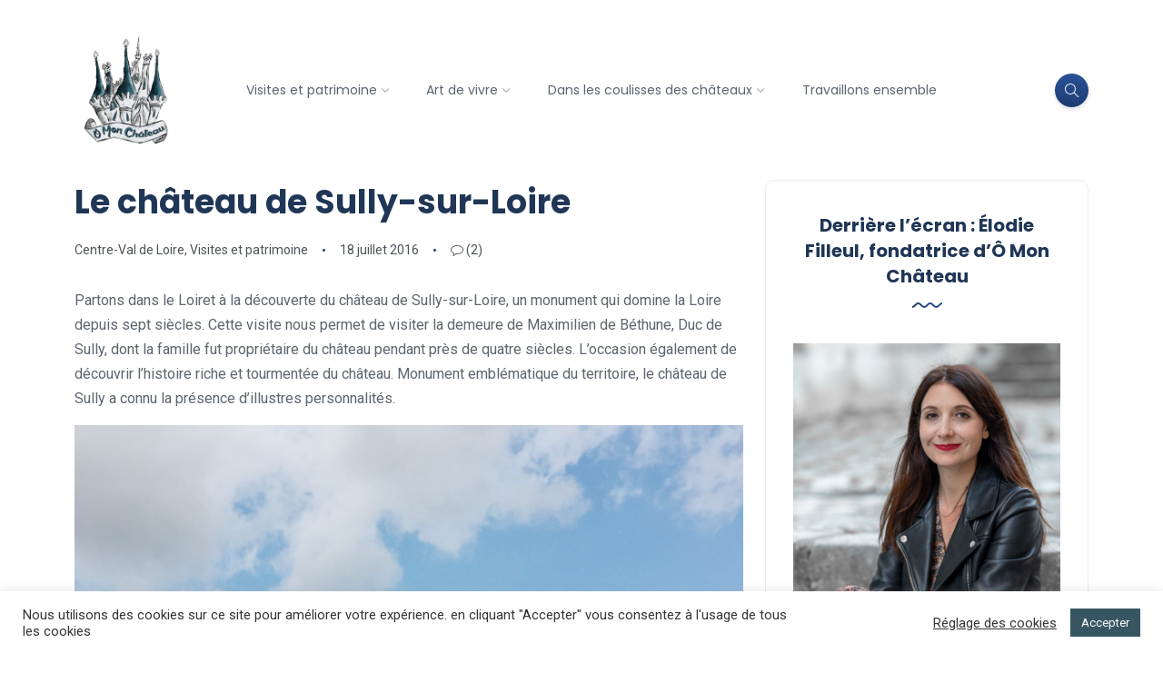

--- FILE ---
content_type: text/html; charset=UTF-8
request_url: https://www.omonchateau.com/chateaudesullysurloire/
body_size: 34036
content:
<!DOCTYPE html>
<html lang="fr-FR">
<head>
	<meta charset="UTF-8">
    <meta name="viewport" content="width=device-width, initial-scale=1.0">
    <meta http-equiv="X-UA-Compatible" content="IE=edge">
    <link rel="profile" href="https://gmpg.org/xfn/11" />
    <link rel="pingback" href="https://www.omonchateau.com/xmlrpc.php" />
    <style>
#wpadminbar #wp-admin-bar-wccp_free_top_button .ab-icon:before {
	content: "\f160";
	color: #02CA02;
	top: 3px;
}
#wpadminbar #wp-admin-bar-wccp_free_top_button .ab-icon {
	transform: rotate(45deg);
}
</style>
<meta name='robots' content='index, follow, max-image-preview:large, max-snippet:-1, max-video-preview:-1' />

	<!-- This site is optimized with the Yoast SEO plugin v26.8 - https://yoast.com/product/yoast-seo-wordpress/ -->
	<title>Le château de Sully-sur-Loire - Ô Mon Château</title>
	<meta name="description" content="Ma visite du château de Sully-sur-Loire dans le Loiret. Un monument qui domine la Loire depuis sept siècles." />
	<link rel="canonical" href="https://www.omonchateau.com/chateaudesullysurloire/" />
	<meta property="og:locale" content="fr_FR" />
	<meta property="og:type" content="article" />
	<meta property="og:title" content="Le château de Sully-sur-Loire - Ô Mon Château" />
	<meta property="og:description" content="Ma visite du château de Sully-sur-Loire dans le Loiret. Un monument qui domine la Loire depuis sept siècles." />
	<meta property="og:url" content="https://www.omonchateau.com/chateaudesullysurloire/" />
	<meta property="og:site_name" content="Ô Mon Château" />
	<meta property="article:publisher" content="https://www.facebook.com/omonchateau/" />
	<meta property="article:published_time" content="2016-07-18T06:00:55+00:00" />
	<meta property="article:modified_time" content="2025-04-26T19:48:21+00:00" />
	<meta property="og:image" content="https://www.omonchateau.com/wp-content/uploads/2019/11/IMG_2860.jpg" />
	<meta property="og:image:width" content="2448" />
	<meta property="og:image:height" content="2448" />
	<meta property="og:image:type" content="image/jpeg" />
	<meta name="author" content="Élodie Filleul" />
	<meta name="twitter:card" content="summary_large_image" />
	<meta name="twitter:creator" content="@Omonchateau" />
	<meta name="twitter:site" content="@Omonchateau" />
	<meta name="twitter:label1" content="Écrit par" />
	<meta name="twitter:data1" content="Élodie Filleul" />
	<meta name="twitter:label2" content="Durée de lecture estimée" />
	<meta name="twitter:data2" content="8 minutes" />
	<script type="application/ld+json" class="yoast-schema-graph">{"@context":"https://schema.org","@graph":[{"@type":"Article","@id":"https://www.omonchateau.com/chateaudesullysurloire/#article","isPartOf":{"@id":"https://www.omonchateau.com/chateaudesullysurloire/"},"author":{"name":"Élodie Filleul","@id":"https://www.omonchateau.com/#/schema/person/50f1b512b9491f482c944d54f2624b89"},"headline":"Le château de Sully-sur-Loire","datePublished":"2016-07-18T06:00:55+00:00","dateModified":"2025-04-26T19:48:21+00:00","mainEntityOfPage":{"@id":"https://www.omonchateau.com/chateaudesullysurloire/"},"wordCount":1203,"commentCount":2,"publisher":{"@id":"https://www.omonchateau.com/#organization"},"image":{"@id":"https://www.omonchateau.com/chateaudesullysurloire/#primaryimage"},"thumbnailUrl":"https://www.omonchateau.com/wp-content/uploads/2019/11/IMG_2860.jpg","keywords":["Châteaux de la Loire","Châteaux de Sologne"],"articleSection":["Centre-Val de Loire","Visites et patrimoine"],"inLanguage":"fr-FR","potentialAction":[{"@type":"CommentAction","name":"Comment","target":["https://www.omonchateau.com/chateaudesullysurloire/#respond"]}]},{"@type":"WebPage","@id":"https://www.omonchateau.com/chateaudesullysurloire/","url":"https://www.omonchateau.com/chateaudesullysurloire/","name":"Le château de Sully-sur-Loire - Ô Mon Château","isPartOf":{"@id":"https://www.omonchateau.com/#website"},"primaryImageOfPage":{"@id":"https://www.omonchateau.com/chateaudesullysurloire/#primaryimage"},"image":{"@id":"https://www.omonchateau.com/chateaudesullysurloire/#primaryimage"},"thumbnailUrl":"https://www.omonchateau.com/wp-content/uploads/2019/11/IMG_2860.jpg","datePublished":"2016-07-18T06:00:55+00:00","dateModified":"2025-04-26T19:48:21+00:00","description":"Ma visite du château de Sully-sur-Loire dans le Loiret. Un monument qui domine la Loire depuis sept siècles.","breadcrumb":{"@id":"https://www.omonchateau.com/chateaudesullysurloire/#breadcrumb"},"inLanguage":"fr-FR","potentialAction":[{"@type":"ReadAction","target":["https://www.omonchateau.com/chateaudesullysurloire/"]}]},{"@type":"ImageObject","inLanguage":"fr-FR","@id":"https://www.omonchateau.com/chateaudesullysurloire/#primaryimage","url":"https://www.omonchateau.com/wp-content/uploads/2019/11/IMG_2860.jpg","contentUrl":"https://www.omonchateau.com/wp-content/uploads/2019/11/IMG_2860.jpg","width":2448,"height":2448},{"@type":"BreadcrumbList","@id":"https://www.omonchateau.com/chateaudesullysurloire/#breadcrumb","itemListElement":[{"@type":"ListItem","position":1,"name":"Accueil","item":"https://www.omonchateau.com/"},{"@type":"ListItem","position":2,"name":"Le château de Sully-sur-Loire"}]},{"@type":"WebSite","@id":"https://www.omonchateau.com/#website","url":"https://www.omonchateau.com/","name":"Ô Mon Château","description":"Le blog qui va vous faire aimer les vieilles pierres !","publisher":{"@id":"https://www.omonchateau.com/#organization"},"potentialAction":[{"@type":"SearchAction","target":{"@type":"EntryPoint","urlTemplate":"https://www.omonchateau.com/?s={search_term_string}"},"query-input":{"@type":"PropertyValueSpecification","valueRequired":true,"valueName":"search_term_string"}}],"inLanguage":"fr-FR"},{"@type":"Organization","@id":"https://www.omonchateau.com/#organization","name":"Ô Mon Château","url":"https://www.omonchateau.com/","logo":{"@type":"ImageObject","inLanguage":"fr-FR","@id":"https://www.omonchateau.com/#/schema/logo/image/","url":"https://www.omonchateau.com/wp-content/uploads/2019/08/Logo-sans-fond.png","contentUrl":"https://www.omonchateau.com/wp-content/uploads/2019/08/Logo-sans-fond.png","width":300,"height":350,"caption":"Ô Mon Château"},"image":{"@id":"https://www.omonchateau.com/#/schema/logo/image/"},"sameAs":["https://www.facebook.com/omonchateau/","https://x.com/Omonchateau","https://www.instagram.com/omonchateau/","https://www.linkedin.com/company/ô-mon-château","https://www.pinterest.fr/Omonchateau/"]},{"@type":"Person","@id":"https://www.omonchateau.com/#/schema/person/50f1b512b9491f482c944d54f2624b89","name":"Élodie Filleul","image":{"@type":"ImageObject","inLanguage":"fr-FR","@id":"https://www.omonchateau.com/#/schema/person/image/","url":"https://www.omonchateau.com/wp-content/uploads/2023/04/elodie-avatar-150x150.jpg","contentUrl":"https://www.omonchateau.com/wp-content/uploads/2023/04/elodie-avatar-150x150.jpg","caption":"Élodie Filleul"},"description":"Amoureuse des lieux chargés d’histoire, je partage depuis 2015 mes visites de châteaux, ainsi que des idées de séjours et des expériences autour de l'art de vivre. Mon objectif ? Vous faire aimer les vieilles pierres !"}]}</script>
	<!-- / Yoast SEO plugin. -->


<link rel='dns-prefetch' href='//www.omonchateau.com' />
<link rel='dns-prefetch' href='//www.googletagmanager.com' />
<link rel='dns-prefetch' href='//fonts.googleapis.com' />
<link rel="alternate" type="application/rss+xml" title="Ô Mon Château &raquo; Flux" href="https://www.omonchateau.com/feed/" />
<link rel="alternate" type="application/rss+xml" title="Ô Mon Château &raquo; Flux des commentaires" href="https://www.omonchateau.com/comments/feed/" />
<link rel="alternate" type="application/rss+xml" title="Ô Mon Château &raquo; Le château de Sully-sur-Loire Flux des commentaires" href="https://www.omonchateau.com/chateaudesullysurloire/feed/" />
<link rel="alternate" title="oEmbed (JSON)" type="application/json+oembed" href="https://www.omonchateau.com/wp-json/oembed/1.0/embed?url=https%3A%2F%2Fwww.omonchateau.com%2Fchateaudesullysurloire%2F" />
<link rel="alternate" title="oEmbed (XML)" type="text/xml+oembed" href="https://www.omonchateau.com/wp-json/oembed/1.0/embed?url=https%3A%2F%2Fwww.omonchateau.com%2Fchateaudesullysurloire%2F&#038;format=xml" />
<style id='wp-img-auto-sizes-contain-inline-css'>
img:is([sizes=auto i],[sizes^="auto," i]){contain-intrinsic-size:3000px 1500px}
/*# sourceURL=wp-img-auto-sizes-contain-inline-css */
</style>
<link rel='stylesheet' id='sbi_styles-css' href='https://www.omonchateau.com/wp-content/plugins/instagram-feed/css/sbi-styles.min.css?ver=6.10.0' media='all' />
<style id='wp-emoji-styles-inline-css'>

	img.wp-smiley, img.emoji {
		display: inline !important;
		border: none !important;
		box-shadow: none !important;
		height: 1em !important;
		width: 1em !important;
		margin: 0 0.07em !important;
		vertical-align: -0.1em !important;
		background: none !important;
		padding: 0 !important;
	}
/*# sourceURL=wp-emoji-styles-inline-css */
</style>
<link rel='stylesheet' id='wp-block-library-css' href='https://www.omonchateau.com/wp-includes/css/dist/block-library/style.min.css?ver=6.9' media='all' />
<style id='wp-block-library-theme-inline-css'>
.wp-block-audio :where(figcaption){color:#555;font-size:13px;text-align:center}.is-dark-theme .wp-block-audio :where(figcaption){color:#ffffffa6}.wp-block-audio{margin:0 0 1em}.wp-block-code{border:1px solid #ccc;border-radius:4px;font-family:Menlo,Consolas,monaco,monospace;padding:.8em 1em}.wp-block-embed :where(figcaption){color:#555;font-size:13px;text-align:center}.is-dark-theme .wp-block-embed :where(figcaption){color:#ffffffa6}.wp-block-embed{margin:0 0 1em}.blocks-gallery-caption{color:#555;font-size:13px;text-align:center}.is-dark-theme .blocks-gallery-caption{color:#ffffffa6}:root :where(.wp-block-image figcaption){color:#555;font-size:13px;text-align:center}.is-dark-theme :root :where(.wp-block-image figcaption){color:#ffffffa6}.wp-block-image{margin:0 0 1em}.wp-block-pullquote{border-bottom:4px solid;border-top:4px solid;color:currentColor;margin-bottom:1.75em}.wp-block-pullquote :where(cite),.wp-block-pullquote :where(footer),.wp-block-pullquote__citation{color:currentColor;font-size:.8125em;font-style:normal;text-transform:uppercase}.wp-block-quote{border-left:.25em solid;margin:0 0 1.75em;padding-left:1em}.wp-block-quote cite,.wp-block-quote footer{color:currentColor;font-size:.8125em;font-style:normal;position:relative}.wp-block-quote:where(.has-text-align-right){border-left:none;border-right:.25em solid;padding-left:0;padding-right:1em}.wp-block-quote:where(.has-text-align-center){border:none;padding-left:0}.wp-block-quote.is-large,.wp-block-quote.is-style-large,.wp-block-quote:where(.is-style-plain){border:none}.wp-block-search .wp-block-search__label{font-weight:700}.wp-block-search__button{border:1px solid #ccc;padding:.375em .625em}:where(.wp-block-group.has-background){padding:1.25em 2.375em}.wp-block-separator.has-css-opacity{opacity:.4}.wp-block-separator{border:none;border-bottom:2px solid;margin-left:auto;margin-right:auto}.wp-block-separator.has-alpha-channel-opacity{opacity:1}.wp-block-separator:not(.is-style-wide):not(.is-style-dots){width:100px}.wp-block-separator.has-background:not(.is-style-dots){border-bottom:none;height:1px}.wp-block-separator.has-background:not(.is-style-wide):not(.is-style-dots){height:2px}.wp-block-table{margin:0 0 1em}.wp-block-table td,.wp-block-table th{word-break:normal}.wp-block-table :where(figcaption){color:#555;font-size:13px;text-align:center}.is-dark-theme .wp-block-table :where(figcaption){color:#ffffffa6}.wp-block-video :where(figcaption){color:#555;font-size:13px;text-align:center}.is-dark-theme .wp-block-video :where(figcaption){color:#ffffffa6}.wp-block-video{margin:0 0 1em}:root :where(.wp-block-template-part.has-background){margin-bottom:0;margin-top:0;padding:1.25em 2.375em}
/*# sourceURL=/wp-includes/css/dist/block-library/theme.min.css */
</style>
<style id='classic-theme-styles-inline-css'>
/*! This file is auto-generated */
.wp-block-button__link{color:#fff;background-color:#32373c;border-radius:9999px;box-shadow:none;text-decoration:none;padding:calc(.667em + 2px) calc(1.333em + 2px);font-size:1.125em}.wp-block-file__button{background:#32373c;color:#fff;text-decoration:none}
/*# sourceURL=/wp-includes/css/classic-themes.min.css */
</style>
<style id='wppb-edit-profile-style-inline-css'>


/*# sourceURL=https://www.omonchateau.com/wp-content/plugins/profile-builder/assets/misc/gutenberg/blocks/build/edit-profile/style-index.css */
</style>
<style id='wppb-login-style-inline-css'>


/*# sourceURL=https://www.omonchateau.com/wp-content/plugins/profile-builder/assets/misc/gutenberg/blocks/build/login/style-index.css */
</style>
<style id='wppb-recover-password-style-inline-css'>


/*# sourceURL=https://www.omonchateau.com/wp-content/plugins/profile-builder/assets/misc/gutenberg/blocks/build/recover-password/style-index.css */
</style>
<style id='wppb-register-style-inline-css'>


/*# sourceURL=https://www.omonchateau.com/wp-content/plugins/profile-builder/assets/misc/gutenberg/blocks/build/register/style-index.css */
</style>
<link rel='stylesheet' id='mpp_gutenberg-css' href='https://www.omonchateau.com/wp-content/plugins/profile-builder/add-ons-free/user-profile-picture/dist/blocks.style.build.css?ver=2.6.0' media='all' />
<style id='global-styles-inline-css'>
:root{--wp--preset--aspect-ratio--square: 1;--wp--preset--aspect-ratio--4-3: 4/3;--wp--preset--aspect-ratio--3-4: 3/4;--wp--preset--aspect-ratio--3-2: 3/2;--wp--preset--aspect-ratio--2-3: 2/3;--wp--preset--aspect-ratio--16-9: 16/9;--wp--preset--aspect-ratio--9-16: 9/16;--wp--preset--color--black: #000000;--wp--preset--color--cyan-bluish-gray: #abb8c3;--wp--preset--color--white: #ffffff;--wp--preset--color--pale-pink: #f78da7;--wp--preset--color--vivid-red: #cf2e2e;--wp--preset--color--luminous-vivid-orange: #ff6900;--wp--preset--color--luminous-vivid-amber: #fcb900;--wp--preset--color--light-green-cyan: #7bdcb5;--wp--preset--color--vivid-green-cyan: #00d084;--wp--preset--color--pale-cyan-blue: #8ed1fc;--wp--preset--color--vivid-cyan-blue: #0693e3;--wp--preset--color--vivid-purple: #9b51e0;--wp--preset--gradient--vivid-cyan-blue-to-vivid-purple: linear-gradient(135deg,rgb(6,147,227) 0%,rgb(155,81,224) 100%);--wp--preset--gradient--light-green-cyan-to-vivid-green-cyan: linear-gradient(135deg,rgb(122,220,180) 0%,rgb(0,208,130) 100%);--wp--preset--gradient--luminous-vivid-amber-to-luminous-vivid-orange: linear-gradient(135deg,rgb(252,185,0) 0%,rgb(255,105,0) 100%);--wp--preset--gradient--luminous-vivid-orange-to-vivid-red: linear-gradient(135deg,rgb(255,105,0) 0%,rgb(207,46,46) 100%);--wp--preset--gradient--very-light-gray-to-cyan-bluish-gray: linear-gradient(135deg,rgb(238,238,238) 0%,rgb(169,184,195) 100%);--wp--preset--gradient--cool-to-warm-spectrum: linear-gradient(135deg,rgb(74,234,220) 0%,rgb(151,120,209) 20%,rgb(207,42,186) 40%,rgb(238,44,130) 60%,rgb(251,105,98) 80%,rgb(254,248,76) 100%);--wp--preset--gradient--blush-light-purple: linear-gradient(135deg,rgb(255,206,236) 0%,rgb(152,150,240) 100%);--wp--preset--gradient--blush-bordeaux: linear-gradient(135deg,rgb(254,205,165) 0%,rgb(254,45,45) 50%,rgb(107,0,62) 100%);--wp--preset--gradient--luminous-dusk: linear-gradient(135deg,rgb(255,203,112) 0%,rgb(199,81,192) 50%,rgb(65,88,208) 100%);--wp--preset--gradient--pale-ocean: linear-gradient(135deg,rgb(255,245,203) 0%,rgb(182,227,212) 50%,rgb(51,167,181) 100%);--wp--preset--gradient--electric-grass: linear-gradient(135deg,rgb(202,248,128) 0%,rgb(113,206,126) 100%);--wp--preset--gradient--midnight: linear-gradient(135deg,rgb(2,3,129) 0%,rgb(40,116,252) 100%);--wp--preset--font-size--small: 13px;--wp--preset--font-size--medium: 20px;--wp--preset--font-size--large: 36px;--wp--preset--font-size--x-large: 42px;--wp--preset--spacing--20: 0.44rem;--wp--preset--spacing--30: 0.67rem;--wp--preset--spacing--40: 1rem;--wp--preset--spacing--50: 1.5rem;--wp--preset--spacing--60: 2.25rem;--wp--preset--spacing--70: 3.38rem;--wp--preset--spacing--80: 5.06rem;--wp--preset--shadow--natural: 6px 6px 9px rgba(0, 0, 0, 0.2);--wp--preset--shadow--deep: 12px 12px 50px rgba(0, 0, 0, 0.4);--wp--preset--shadow--sharp: 6px 6px 0px rgba(0, 0, 0, 0.2);--wp--preset--shadow--outlined: 6px 6px 0px -3px rgb(255, 255, 255), 6px 6px rgb(0, 0, 0);--wp--preset--shadow--crisp: 6px 6px 0px rgb(0, 0, 0);}:where(.is-layout-flex){gap: 0.5em;}:where(.is-layout-grid){gap: 0.5em;}body .is-layout-flex{display: flex;}.is-layout-flex{flex-wrap: wrap;align-items: center;}.is-layout-flex > :is(*, div){margin: 0;}body .is-layout-grid{display: grid;}.is-layout-grid > :is(*, div){margin: 0;}:where(.wp-block-columns.is-layout-flex){gap: 2em;}:where(.wp-block-columns.is-layout-grid){gap: 2em;}:where(.wp-block-post-template.is-layout-flex){gap: 1.25em;}:where(.wp-block-post-template.is-layout-grid){gap: 1.25em;}.has-black-color{color: var(--wp--preset--color--black) !important;}.has-cyan-bluish-gray-color{color: var(--wp--preset--color--cyan-bluish-gray) !important;}.has-white-color{color: var(--wp--preset--color--white) !important;}.has-pale-pink-color{color: var(--wp--preset--color--pale-pink) !important;}.has-vivid-red-color{color: var(--wp--preset--color--vivid-red) !important;}.has-luminous-vivid-orange-color{color: var(--wp--preset--color--luminous-vivid-orange) !important;}.has-luminous-vivid-amber-color{color: var(--wp--preset--color--luminous-vivid-amber) !important;}.has-light-green-cyan-color{color: var(--wp--preset--color--light-green-cyan) !important;}.has-vivid-green-cyan-color{color: var(--wp--preset--color--vivid-green-cyan) !important;}.has-pale-cyan-blue-color{color: var(--wp--preset--color--pale-cyan-blue) !important;}.has-vivid-cyan-blue-color{color: var(--wp--preset--color--vivid-cyan-blue) !important;}.has-vivid-purple-color{color: var(--wp--preset--color--vivid-purple) !important;}.has-black-background-color{background-color: var(--wp--preset--color--black) !important;}.has-cyan-bluish-gray-background-color{background-color: var(--wp--preset--color--cyan-bluish-gray) !important;}.has-white-background-color{background-color: var(--wp--preset--color--white) !important;}.has-pale-pink-background-color{background-color: var(--wp--preset--color--pale-pink) !important;}.has-vivid-red-background-color{background-color: var(--wp--preset--color--vivid-red) !important;}.has-luminous-vivid-orange-background-color{background-color: var(--wp--preset--color--luminous-vivid-orange) !important;}.has-luminous-vivid-amber-background-color{background-color: var(--wp--preset--color--luminous-vivid-amber) !important;}.has-light-green-cyan-background-color{background-color: var(--wp--preset--color--light-green-cyan) !important;}.has-vivid-green-cyan-background-color{background-color: var(--wp--preset--color--vivid-green-cyan) !important;}.has-pale-cyan-blue-background-color{background-color: var(--wp--preset--color--pale-cyan-blue) !important;}.has-vivid-cyan-blue-background-color{background-color: var(--wp--preset--color--vivid-cyan-blue) !important;}.has-vivid-purple-background-color{background-color: var(--wp--preset--color--vivid-purple) !important;}.has-black-border-color{border-color: var(--wp--preset--color--black) !important;}.has-cyan-bluish-gray-border-color{border-color: var(--wp--preset--color--cyan-bluish-gray) !important;}.has-white-border-color{border-color: var(--wp--preset--color--white) !important;}.has-pale-pink-border-color{border-color: var(--wp--preset--color--pale-pink) !important;}.has-vivid-red-border-color{border-color: var(--wp--preset--color--vivid-red) !important;}.has-luminous-vivid-orange-border-color{border-color: var(--wp--preset--color--luminous-vivid-orange) !important;}.has-luminous-vivid-amber-border-color{border-color: var(--wp--preset--color--luminous-vivid-amber) !important;}.has-light-green-cyan-border-color{border-color: var(--wp--preset--color--light-green-cyan) !important;}.has-vivid-green-cyan-border-color{border-color: var(--wp--preset--color--vivid-green-cyan) !important;}.has-pale-cyan-blue-border-color{border-color: var(--wp--preset--color--pale-cyan-blue) !important;}.has-vivid-cyan-blue-border-color{border-color: var(--wp--preset--color--vivid-cyan-blue) !important;}.has-vivid-purple-border-color{border-color: var(--wp--preset--color--vivid-purple) !important;}.has-vivid-cyan-blue-to-vivid-purple-gradient-background{background: var(--wp--preset--gradient--vivid-cyan-blue-to-vivid-purple) !important;}.has-light-green-cyan-to-vivid-green-cyan-gradient-background{background: var(--wp--preset--gradient--light-green-cyan-to-vivid-green-cyan) !important;}.has-luminous-vivid-amber-to-luminous-vivid-orange-gradient-background{background: var(--wp--preset--gradient--luminous-vivid-amber-to-luminous-vivid-orange) !important;}.has-luminous-vivid-orange-to-vivid-red-gradient-background{background: var(--wp--preset--gradient--luminous-vivid-orange-to-vivid-red) !important;}.has-very-light-gray-to-cyan-bluish-gray-gradient-background{background: var(--wp--preset--gradient--very-light-gray-to-cyan-bluish-gray) !important;}.has-cool-to-warm-spectrum-gradient-background{background: var(--wp--preset--gradient--cool-to-warm-spectrum) !important;}.has-blush-light-purple-gradient-background{background: var(--wp--preset--gradient--blush-light-purple) !important;}.has-blush-bordeaux-gradient-background{background: var(--wp--preset--gradient--blush-bordeaux) !important;}.has-luminous-dusk-gradient-background{background: var(--wp--preset--gradient--luminous-dusk) !important;}.has-pale-ocean-gradient-background{background: var(--wp--preset--gradient--pale-ocean) !important;}.has-electric-grass-gradient-background{background: var(--wp--preset--gradient--electric-grass) !important;}.has-midnight-gradient-background{background: var(--wp--preset--gradient--midnight) !important;}.has-small-font-size{font-size: var(--wp--preset--font-size--small) !important;}.has-medium-font-size{font-size: var(--wp--preset--font-size--medium) !important;}.has-large-font-size{font-size: var(--wp--preset--font-size--large) !important;}.has-x-large-font-size{font-size: var(--wp--preset--font-size--x-large) !important;}
:where(.wp-block-post-template.is-layout-flex){gap: 1.25em;}:where(.wp-block-post-template.is-layout-grid){gap: 1.25em;}
:where(.wp-block-term-template.is-layout-flex){gap: 1.25em;}:where(.wp-block-term-template.is-layout-grid){gap: 1.25em;}
:where(.wp-block-columns.is-layout-flex){gap: 2em;}:where(.wp-block-columns.is-layout-grid){gap: 2em;}
:root :where(.wp-block-pullquote){font-size: 1.5em;line-height: 1.6;}
/*# sourceURL=global-styles-inline-css */
</style>
<link rel='stylesheet' id='cookie-law-info-css' href='https://www.omonchateau.com/wp-content/plugins/cookie-law-info/legacy/public/css/cookie-law-info-public.css?ver=3.4.0' media='all' />
<link rel='stylesheet' id='cookie-law-info-gdpr-css' href='https://www.omonchateau.com/wp-content/plugins/cookie-law-info/legacy/public/css/cookie-law-info-gdpr.css?ver=3.4.0' media='all' />
<link rel='stylesheet' id='mapmarkers-select2-css' href='https://www.omonchateau.com/wp-content/plugins/mapmarkers/assets/css/select2.min.css?ver=1.0.3' media='all' />
<link rel='stylesheet' id='mapmarkers-main-style-css' href='https://www.omonchateau.com/wp-content/plugins/mapmarkers/assets/css/style.css?ver=1.0.3' media='all' />
<link rel='stylesheet' id='bootstrap-css' href='https://www.omonchateau.com/wp-content/themes/katen/css/bootstrap.min.css?ver=6.9' media='all' />
<link rel='stylesheet' id='font-awesome-6-css' href='https://www.omonchateau.com/wp-content/themes/katen/css/fontawesome.min.css?ver=6.9' media='all' />
<link rel='stylesheet' id='font-awesome-brands-css' href='https://www.omonchateau.com/wp-content/themes/katen/css/brands.min.css?ver=6.9' media='all' />
<link rel='stylesheet' id='font-awesome-solid-css' href='https://www.omonchateau.com/wp-content/themes/katen/css/solid.min.css?ver=6.9' media='all' />
<link rel='stylesheet' id='simple-line-icons-css' href='https://www.omonchateau.com/wp-content/themes/katen/css/simple-line-icons.css?ver=6.9' media='all' />
<link rel='stylesheet' id='slick-css' href='https://www.omonchateau.com/wp-content/themes/katen/css/slick.css?ver=6.9' media='all' />
<link rel='stylesheet' id='katen-default-style-css' href='https://www.omonchateau.com/wp-content/themes/katen/css/style.css?ver=6.9' media='all' />
<link rel='stylesheet' id='katen-style-css' href='https://www.omonchateau.com/wp-content/themes/katen/style.css?ver=6.9' media='all' />
<link rel='stylesheet' id='katen-primary-font-css' href='//fonts.googleapis.com/css2?family=Poppins%3Aital%2Cwght%400%2C300%3B0%2C400%3B0%2C500%3B0%2C600%3B0%2C700%3B1%2C300%3B1%2C400%3B1%2C500%3B1%2C600%3B1%2C700&#038;display=swap&#038;ver=1.0.0' media='all' />
<link rel='stylesheet' id='katen-secondary-font-css' href='//fonts.googleapis.com/css2?family=Roboto%3Aital%2Cwght%400%2C300%3B0%2C400%3B0%2C500%3B0%2C700%3B1%2C300%3B1%2C400%3B1%2C500&#038;display=swap&#038;ver=1.0.0' media='all' />
<link rel='stylesheet' id='katen-theme-color-css' href='https://www.omonchateau.com/wp-content/themes/katen/css/custom_script.css?ver=6.9' media='all' />
<style id='katen-theme-color-inline-css'>

            ::selection {
              color: #FFF;
              background: #1e3c72;
              /* WebKit/Blink Browsers */
            }
            
            ::-moz-selection {
              color: #FFF;
              background: #1e3c72;
              /* Gecko Browsers */
            }
            .slick-prev:hover,
            .slick-next:hover
            {
              background: #1e3c72;
            }

            .navbar-nav li .nav-link.active,
            .contact-item .icon,
            .slick-dots li.slick-active button:before,
            .woocommerce ul.products li.product .onsale,
            .woocommerce span.onsale,
            .reading-bar
            {
              background: #1e3c72;
              background: -webkit-linear-gradient(left, #1e3c72 0%, #2a5298 100%);
              background: linear-gradient(to right, #1e3c72 0%, #2a5298 100%);
            }

            .post .category-badge,
            .btn-default, .wp-block-search button[type=submit], 
            .widget .searchform input[type=submit], 
            .comment-reply-link, 
            .post-password-form input[type=submit], 
            input[type=submit],
            .nav-pills .nav-link.active, 
            .nav-pills .show > .nav-link,
            .woocommerce #respond input#submit, 
            .woocommerce a.button, 
            .woocommerce button.button, 
            .woocommerce input.button,
            .woocommerce #respond input#submit:hover, 
            .woocommerce a.button:hover, 
            .woocommerce button.button:hover, 
            .woocommerce input.button:hover,
            .woocommerce div.product .woocommerce-tabs ul.tabs li.active
            {
              background: #1e3c72;
              background: -webkit-linear-gradient(left, #1e3c72 0%, #2a5298 51%, #1e3c72 100%);
              background: linear-gradient(to right, #1e3c72 0%, #2a5298 51%, #1e3c72 100%);
              background-size: 200% auto;
            }

            .icon-button,
            .page-item .page-numbers.current,
            .page-numbers:hover,
            .comments-pagination .page-numbers.current,
            .page-links li,
            .page-links li:hover,
            .page-links a li:hover,
            .woocommerce nav.woocommerce-pagination ul li a:focus, 
            .woocommerce nav.woocommerce-pagination ul li a:hover, 
            .woocommerce nav.woocommerce-pagination ul li span.current,
            .woocommerce .widget_product_search button.wp-element-button
            {
              background: #2a5298;
              background: -webkit-linear-gradient(bottom, #2a5298 0%, #1e3c72 51%, #2a5298 100%);
              background: linear-gradient(to top, #2a5298 0%, #1e3c72 51%, #2a5298 100%);
              background-size: auto 200%;
            }

            .post .post-format,
            .post .post-format-sm,
            .post.post-list-sm .thumb .number,
            .post.post-list-sm.counter:before
            {
              background: #1e3c72;
              background: -webkit-linear-gradient(bottom, #1e3c72 0%, #2a5298 100%);
              background: linear-gradient(to top, #1e3c72 0%, #2a5298 100%);
            }

            .book {
              --color: #1e3c72;
            }

            a,
            header.dark .social-icons li a:hover,
            .text-logo .dot,
            .dropdown-item:focus, .dropdown-item:hover,
            .dropdown-item.active, .dropdown-item:active,
            .canvas-menu .vertical-menu li.current-menu-item a,
            .canvas-menu .vertical-menu li .switch,
            .post .post-title a:hover,
            .post .meta a:hover,
            .post .post-bottom .more-button a:hover,
            .about-author .details h4.name a:hover,
            .comments li.comment .details h4.name a:hover,
            .comments li.trackback .details h4.name a:hover,
            .comments li.pingback .details h4.name a:hover,
            .widget ul.list li a:before,
            .widget ul.list li a:hover,
            .tags a:hover,
            .tagcloud a:hover,
            .wp-block-tag-cloud a:hover,
            .btn-simple:hover,
            .btn-light:hover,
            .breadcrumb li a:hover,
            #return-to-top:hover,
            .social-icons a:hover,
            .slick-custom-buttons:hover,
            .widget ul li a:hover,
            .widget_categories ul li a:before,
            .widget_archive ul li a:before,
            .widget_meta ul li a:before,
            .widget_pages ul li a:before,
            .widget_recent_entries ul li a:before,
            .widget_nav_menu ul li a:before,
            .widget_block ul li a:before,
            .wp-block-calendar tfoot a,
            .wp-block-archives-list li a:hover,
            .wp-block-archives-list li a:before,
            .woocommerce div.product p.price, 
            .woocommerce div.product span.price,
            .woocommerce-info::before,
            .woocommerce .woocommerce-MyAccount-navigation ul li a:hover,
            body.dark .post .post-title a:hover,
            body.dark .widget ul li a:hover,
            body.dark .social-icons a:hover
            {
                color: #1e3c72;
            }

            {
                color: #1e3c72 !important;
            }

            .post .meta li:after,
            .woocommerce .widget_price_filter .ui-slider .ui-slider-range,
            .woocommerce .widget_price_filter .ui-slider .ui-slider-handle
            {
              background-color: #1e3c72;
            }

            .tags a:hover,
            .tagcloud a:hover,
            .wp-block-tag-cloud a:hover,
            .btn-simple:hover,
            .form-control:focus, 
            .wp-block-search input[type=search]:focus, 
            .widget .searchform input[type=text]:focus, 
            .post-password-form input[type=password]:focus, 
            .comment-form-url input:focus,
            .comment-form-email input:focus,
            .comment-form-author input:focus,
            .comment-form-comment textarea:focus,
            #return-to-top:hover,
            .slick-custom-buttons:hover,
            body.dark #return-to-top:hover,
            body.dark .btn-simple:hover,
            body.dark .tags a:hover, 
            body.dark .tagcloud a:hover, 
            body.dark .wp-block-tag-cloud a:hover,
            body.dark .slick-custom-buttons:hover
            {
              border-color: #1e3c72;
            }
            
            blockquote,
            .wp-block-quote,
            .wp-block-quote.is-large, .wp-block-quote.is-style-large
            {
              border-left-color: #1e3c72;
            }

            .wp-block-quote.has-text-align-right 
            {
              border-right-color: #1e3c72;
            }

            .woocommerce-error, .woocommerce-info, .woocommerce-message
            {
              border-top-color: #1e3c72;
            }

            .lds-dual-ring:after {
              border-color: #1e3c72 transparent #1e3c72 transparent;
            }
            

            .slick-next:hover:before, .slick-next:focus:before, .slick-prev:hover:before, .slick-prev:focus:before {
                color: #2a5298;
            }
          

            {
              background: #3c4046;
            }
            body,
            .tags a,
            .tagcloud a,
            .wp-block-tag-cloud a,
            .btn-simple,
            .form-control, 
            .wp-block-search input[type=search], 
            .widget .searchform input[type=text], 
            .post-password-form input[type=password], 
            .comment-form-url input,
            .comment-form-email input,
            .comment-form-author input,
            .comment-form-comment textarea,
            .page-numbers,
            #return-to-top,
            .widget select,
            .wp-block-archives-list li span.widget-count,
            .wp-block-categories-dropdown select,
            .wp-block-archives-dropdown select,
            .wp-block-calendar table caption, .wp-block-calendar table tbody,
            .woocommerce ul.products li.product .price,
            .woocommerce div.product .woocommerce-tabs ul.tabs li a,
            .woocommerce div.product .woocommerce-tabs ul.tabs li a:hover
            {
              color: #3c4046;
            }
            .nav-fill .nav-item > .nav-link {
              color: #3c4046 !important;
            }
          

            {
              background: #4c525a;
            }

            .slogan,
            .post .meta,
            .post .meta a,
            .post .post-bottom .social-share .toggle-button,
            .post .post-bottom .social-share .icons li a,
            .post .post-bottom .more-button a,
            .post .post-bottom .more-link i,
            .comments li.comment .details .date,
            .comments li.trackback .details .date,
            .comments li.pingback .details .date,
            footer.footer .footer-inner .copyright,
            .breadcrumb li a,
            .breadcrumb li.active,
            .breadcrumb li:before,
            .form-control::-webkit-input-placeholder, 
            .wp-block-search input[type=search]::-webkit-input-placeholder, 
            .widget .searchform input[type=text]::-webkit-input-placeholder, 
            .post-password-form input[type=password]::-webkit-input-placeholder, 
            .comment-form-url input::-webkit-input-placeholder,
            .comment-form-email input::-webkit-input-placeholder,
            .comment-form-author input::-webkit-input-placeholder,
            .comment-form-comment textarea::-webkit-input-placeholder,
            .woocommerce .woocommerce-ordering select
            {
                color: #4c525a;
            }
            .form-control::-webkit-input-placeholder, .wp-block-search input[type=search]::-webkit-input-placeholder, .widget .searchform input[type=text]::-webkit-input-placeholder, .post-password-form input[type=password]::-webkit-input-placeholder, .comment-form-url input::-webkit-input-placeholder,
            .comment-form-email input::-webkit-input-placeholder,
            .comment-form-author input::-webkit-input-placeholder,
            .comment-form-comment textarea::-webkit-input-placeholder {
              /* Chrome/Opera/Safari */
              color: #4c525a;
            }

            .form-control::-moz-placeholder, .wp-block-search input[type=search]::-moz-placeholder, .widget .searchform input[type=text]::-moz-placeholder, .post-password-form input[type=password]::-moz-placeholder, .comment-form-url input::-moz-placeholder,
            .comment-form-email input::-moz-placeholder,
            .comment-form-author input::-moz-placeholder,
            .comment-form-comment textarea::-moz-placeholder {
              /* Firefox 19+ */
              color: #4c525a;
            }

            .form-control:-ms-input-placeholder, .wp-block-search input[type=search]:-ms-input-placeholder, .widget .searchform input[type=text]:-ms-input-placeholder, .post-password-form input[type=password]:-ms-input-placeholder, .comment-form-url input:-ms-input-placeholder,
            .comment-form-email input:-ms-input-placeholder,
            .comment-form-author input:-ms-input-placeholder,
            .comment-form-comment textarea:-ms-input-placeholder {
              /* IE 10+ */
              color: #4c525a;
            }

            .form-control:-moz-placeholder, .wp-block-search input[type=search]:-moz-placeholder, .widget .searchform input[type=text]:-moz-placeholder, .post-password-form input[type=password]:-moz-placeholder, .comment-form-url input:-moz-placeholder,
            .comment-form-email input:-moz-placeholder,
            .comment-form-author input:-moz-placeholder,
            .comment-form-comment textarea:-moz-placeholder {
              /* Firefox 18- */
              color: #4c525a;
            }
          

            .table,
            .post-single .post-content,
            .page-content
            {
              color: #5d656f;
            }
          

            .navbar-nav .nav-link
            {
              color: #5a6472;
            }
          

            .canvas-menu .sub-menu li a
            {
              color: #535c69;
            }
          
/*# sourceURL=katen-theme-color-inline-css */
</style>
<link rel='stylesheet' id='wppb_stylesheet-css' href='https://www.omonchateau.com/wp-content/plugins/profile-builder/assets/css/style-front-end.css?ver=3.15.3' media='all' />
<script src="https://www.omonchateau.com/wp-includes/js/jquery/jquery.min.js?ver=3.7.1" id="jquery-core-js"></script>
<script src="https://www.omonchateau.com/wp-includes/js/jquery/jquery-migrate.min.js?ver=3.4.1" id="jquery-migrate-js"></script>
<script id="cookie-law-info-js-extra">
var Cli_Data = {"nn_cookie_ids":[],"cookielist":[],"non_necessary_cookies":[],"ccpaEnabled":"","ccpaRegionBased":"","ccpaBarEnabled":"","strictlyEnabled":["necessary","obligatoire"],"ccpaType":"gdpr","js_blocking":"1","custom_integration":"","triggerDomRefresh":"","secure_cookies":""};
var cli_cookiebar_settings = {"animate_speed_hide":"500","animate_speed_show":"500","background":"#FFF","border":"#b1a6a6c2","border_on":"","button_1_button_colour":"#385662","button_1_button_hover":"#2d454e","button_1_link_colour":"#fff","button_1_as_button":"1","button_1_new_win":"","button_2_button_colour":"#333","button_2_button_hover":"#292929","button_2_link_colour":"#444","button_2_as_button":"","button_2_hidebar":"1","button_3_button_colour":"#3566bb","button_3_button_hover":"#2a5296","button_3_link_colour":"#fff","button_3_as_button":"1","button_3_new_win":"","button_4_button_colour":"#000","button_4_button_hover":"#000000","button_4_link_colour":"#333333","button_4_as_button":"","button_7_button_colour":"#61a229","button_7_button_hover":"#4e8221","button_7_link_colour":"#fff","button_7_as_button":"1","button_7_new_win":"","font_family":"inherit","header_fix":"","notify_animate_hide":"1","notify_animate_show":"","notify_div_id":"#cookie-law-info-bar","notify_position_horizontal":"right","notify_position_vertical":"bottom","scroll_close":"","scroll_close_reload":"","accept_close_reload":"","reject_close_reload":"1","showagain_tab":"","showagain_background":"#fff","showagain_border":"#000","showagain_div_id":"#cookie-law-info-again","showagain_x_position":"100px","text":"#333333","show_once_yn":"","show_once":"10000","logging_on":"","as_popup":"","popup_overlay":"1","bar_heading_text":"","cookie_bar_as":"banner","popup_showagain_position":"bottom-right","widget_position":"left"};
var log_object = {"ajax_url":"https://www.omonchateau.com/wp-admin/admin-ajax.php"};
//# sourceURL=cookie-law-info-js-extra
</script>
<script src="https://www.omonchateau.com/wp-content/plugins/cookie-law-info/legacy/public/js/cookie-law-info-public.js?ver=3.4.0" id="cookie-law-info-js"></script>

<!-- Extrait de code de la balise Google (gtag.js) ajouté par Site Kit -->
<!-- Extrait Google Analytics ajouté par Site Kit -->
<script src="https://www.googletagmanager.com/gtag/js?id=GT-5NGSMKX" id="google_gtagjs-js" async></script>
<script id="google_gtagjs-js-after">
window.dataLayer = window.dataLayer || [];function gtag(){dataLayer.push(arguments);}
gtag("set","linker",{"domains":["www.omonchateau.com"]});
gtag("js", new Date());
gtag("set", "developer_id.dZTNiMT", true);
gtag("config", "GT-5NGSMKX");
//# sourceURL=google_gtagjs-js-after
</script>
<link rel="https://api.w.org/" href="https://www.omonchateau.com/wp-json/" /><link rel="alternate" title="JSON" type="application/json" href="https://www.omonchateau.com/wp-json/wp/v2/posts/1832" /><link rel="EditURI" type="application/rsd+xml" title="RSD" href="https://www.omonchateau.com/xmlrpc.php?rsd" />
<meta name="generator" content="WordPress 6.9" />
<link rel='shortlink' href='https://www.omonchateau.com/?p=1832' />
<meta name="generator" content="Site Kit by Google 1.171.0" /><script id="wpcp_disable_selection" type="text/javascript">
var image_save_msg='You are not allowed to save images!';
	var no_menu_msg='Context Menu disabled!';
	var smessage = "Content is protected !!";

function disableEnterKey(e)
{
	var elemtype = e.target.tagName;
	
	elemtype = elemtype.toUpperCase();
	
	if (elemtype == "TEXT" || elemtype == "TEXTAREA" || elemtype == "INPUT" || elemtype == "PASSWORD" || elemtype == "SELECT" || elemtype == "OPTION" || elemtype == "EMBED")
	{
		elemtype = 'TEXT';
	}
	
	if (e.ctrlKey){
     var key;
     if(window.event)
          key = window.event.keyCode;     //IE
     else
          key = e.which;     //firefox (97)
    //if (key != 17) alert(key);
     if (elemtype!= 'TEXT' && (key == 97 || key == 65 || key == 67 || key == 99 || key == 88 || key == 120 || key == 26 || key == 85  || key == 86 || key == 83 || key == 43 || key == 73))
     {
		if(wccp_free_iscontenteditable(e)) return true;
		show_wpcp_message('You are not allowed to copy content or view source');
		return false;
     }else
     	return true;
     }
}


/*For contenteditable tags*/
function wccp_free_iscontenteditable(e)
{
	var e = e || window.event; // also there is no e.target property in IE. instead IE uses window.event.srcElement
  	
	var target = e.target || e.srcElement;

	var elemtype = e.target.nodeName;
	
	elemtype = elemtype.toUpperCase();
	
	var iscontenteditable = "false";
		
	if(typeof target.getAttribute!="undefined" ) iscontenteditable = target.getAttribute("contenteditable"); // Return true or false as string
	
	var iscontenteditable2 = false;
	
	if(typeof target.isContentEditable!="undefined" ) iscontenteditable2 = target.isContentEditable; // Return true or false as boolean

	if(target.parentElement.isContentEditable) iscontenteditable2 = true;
	
	if (iscontenteditable == "true" || iscontenteditable2 == true)
	{
		if(typeof target.style!="undefined" ) target.style.cursor = "text";
		
		return true;
	}
}

////////////////////////////////////
function disable_copy(e)
{	
	var e = e || window.event; // also there is no e.target property in IE. instead IE uses window.event.srcElement
	
	var elemtype = e.target.tagName;
	
	elemtype = elemtype.toUpperCase();
	
	if (elemtype == "TEXT" || elemtype == "TEXTAREA" || elemtype == "INPUT" || elemtype == "PASSWORD" || elemtype == "SELECT" || elemtype == "OPTION" || elemtype == "EMBED")
	{
		elemtype = 'TEXT';
	}
	
	if(wccp_free_iscontenteditable(e)) return true;
	
	var isSafari = /Safari/.test(navigator.userAgent) && /Apple Computer/.test(navigator.vendor);
	
	var checker_IMG = '';
	if (elemtype == "IMG" && checker_IMG == 'checked' && e.detail >= 2) {show_wpcp_message(alertMsg_IMG);return false;}
	if (elemtype != "TEXT")
	{
		if (smessage !== "" && e.detail == 2)
			show_wpcp_message(smessage);
		
		if (isSafari)
			return true;
		else
			return false;
	}	
}

//////////////////////////////////////////
function disable_copy_ie()
{
	var e = e || window.event;
	var elemtype = window.event.srcElement.nodeName;
	elemtype = elemtype.toUpperCase();
	if(wccp_free_iscontenteditable(e)) return true;
	if (elemtype == "IMG") {show_wpcp_message(alertMsg_IMG);return false;}
	if (elemtype != "TEXT" && elemtype != "TEXTAREA" && elemtype != "INPUT" && elemtype != "PASSWORD" && elemtype != "SELECT" && elemtype != "OPTION" && elemtype != "EMBED")
	{
		return false;
	}
}	
function reEnable()
{
	return true;
}
document.onkeydown = disableEnterKey;
document.onselectstart = disable_copy_ie;
if(navigator.userAgent.indexOf('MSIE')==-1)
{
	document.onmousedown = disable_copy;
	document.onclick = reEnable;
}
function disableSelection(target)
{
    //For IE This code will work
    if (typeof target.onselectstart!="undefined")
    target.onselectstart = disable_copy_ie;
    
    //For Firefox This code will work
    else if (typeof target.style.MozUserSelect!="undefined")
    {target.style.MozUserSelect="none";}
    
    //All other  (ie: Opera) This code will work
    else
    target.onmousedown=function(){return false}
    target.style.cursor = "default";
}
//Calling the JS function directly just after body load
window.onload = function(){disableSelection(document.body);};

//////////////////special for safari Start////////////////
var onlongtouch;
var timer;
var touchduration = 1000; //length of time we want the user to touch before we do something

var elemtype = "";
function touchstart(e) {
	var e = e || window.event;
  // also there is no e.target property in IE.
  // instead IE uses window.event.srcElement
  	var target = e.target || e.srcElement;
	
	elemtype = window.event.srcElement.nodeName;
	
	elemtype = elemtype.toUpperCase();
	
	if(!wccp_pro_is_passive()) e.preventDefault();
	if (!timer) {
		timer = setTimeout(onlongtouch, touchduration);
	}
}

function touchend() {
    //stops short touches from firing the event
    if (timer) {
        clearTimeout(timer);
        timer = null;
    }
	onlongtouch();
}

onlongtouch = function(e) { //this will clear the current selection if anything selected
	
	if (elemtype != "TEXT" && elemtype != "TEXTAREA" && elemtype != "INPUT" && elemtype != "PASSWORD" && elemtype != "SELECT" && elemtype != "EMBED" && elemtype != "OPTION")	
	{
		if (window.getSelection) {
			if (window.getSelection().empty) {  // Chrome
			window.getSelection().empty();
			} else if (window.getSelection().removeAllRanges) {  // Firefox
			window.getSelection().removeAllRanges();
			}
		} else if (document.selection) {  // IE?
			document.selection.empty();
		}
		return false;
	}
};

document.addEventListener("DOMContentLoaded", function(event) { 
    window.addEventListener("touchstart", touchstart, false);
    window.addEventListener("touchend", touchend, false);
});

function wccp_pro_is_passive() {

  var cold = false,
  hike = function() {};

  try {
	  const object1 = {};
  var aid = Object.defineProperty(object1, 'passive', {
  get() {cold = true}
  });
  window.addEventListener('test', hike, aid);
  window.removeEventListener('test', hike, aid);
  } catch (e) {}

  return cold;
}
/*special for safari End*/
</script>
<script id="wpcp_disable_Right_Click" type="text/javascript">
document.ondragstart = function() { return false;}
	function nocontext(e) {
	   return false;
	}
	document.oncontextmenu = nocontext;
</script>
<style>
.unselectable
{
-moz-user-select:none;
-webkit-user-select:none;
cursor: default;
}
html
{
-webkit-touch-callout: none;
-webkit-user-select: none;
-khtml-user-select: none;
-moz-user-select: none;
-ms-user-select: none;
user-select: none;
-webkit-tap-highlight-color: rgba(0,0,0,0);
}
</style>
<script id="wpcp_css_disable_selection" type="text/javascript">
var e = document.getElementsByTagName('body')[0];
if(e)
{
	e.setAttribute('unselectable',"on");
}
</script>
<meta name="generator" content="Elementor 3.34.4; features: additional_custom_breakpoints; settings: css_print_method-internal, google_font-enabled, font_display-swap">
			<style>
				.e-con.e-parent:nth-of-type(n+4):not(.e-lazyloaded):not(.e-no-lazyload),
				.e-con.e-parent:nth-of-type(n+4):not(.e-lazyloaded):not(.e-no-lazyload) * {
					background-image: none !important;
				}
				@media screen and (max-height: 1024px) {
					.e-con.e-parent:nth-of-type(n+3):not(.e-lazyloaded):not(.e-no-lazyload),
					.e-con.e-parent:nth-of-type(n+3):not(.e-lazyloaded):not(.e-no-lazyload) * {
						background-image: none !important;
					}
				}
				@media screen and (max-height: 640px) {
					.e-con.e-parent:nth-of-type(n+2):not(.e-lazyloaded):not(.e-no-lazyload),
					.e-con.e-parent:nth-of-type(n+2):not(.e-lazyloaded):not(.e-no-lazyload) * {
						background-image: none !important;
					}
				}
			</style>
			<link rel="icon" href="https://www.omonchateau.com/wp-content/uploads/2019/08/cropped-logo-sans-fond-1-32x32.png" sizes="32x32" />
<link rel="icon" href="https://www.omonchateau.com/wp-content/uploads/2019/08/cropped-logo-sans-fond-1-192x192.png" sizes="192x192" />
<link rel="apple-touch-icon" href="https://www.omonchateau.com/wp-content/uploads/2019/08/cropped-logo-sans-fond-1-180x180.png" />
<meta name="msapplication-TileImage" content="https://www.omonchateau.com/wp-content/uploads/2019/08/cropped-logo-sans-fond-1-270x270.png" />
		<style id="wp-custom-css">
			/* footer */
#menu-footer-menu {
	display:flex;
	list-style-type: none;
	padding-left: 0;
	margin-top: 2rem;
}
#menu-footer-menu a:before {
	content:"";

}
/* home */
.elementor-element-347771e .nav-fill .nav-item > .nav-link.active {
    color: #fff !important;
}
/* article */
.post-single .featured-image {
    display: none;
}
/*.section-header {
	  display: flex;
    flex-direction: column;
    align-items: center;

}*/
		</style>
		<style id="kirki-inline-styles">header{background:#FFF;background-color:#FFF;background-repeat:repeat;background-position:center center;background-attachment:scroll;-webkit-background-size:cover;-moz-background-size:cover;-ms-background-size:cover;-o-background-size:cover;background-size:cover;}header:after{background-color:rgba(255, 255, 255, 0);}.single-post .main-content{margin-top:0px;}.single-cover:after{background-color:rgba(32, 54, 86, 0.6);}.main-content{margin-top:60px;}.author-page.about-author{margin-top:0px;margin-bottom:0px;}.page-header{background:#F1F8FF;background-color:#F1F8FF;background-repeat:repeat;background-position:center center;background-attachment:scroll;-webkit-background-size:cover;-moz-background-size:cover;-ms-background-size:cover;-o-background-size:cover;background-size:cover;}.page-header:after{background-color:rgba(255, 255, 255, 0);}.page-header h1{color:#203656;}h2{font-size:28;}h3{font-size:24;}</style>    
</head>

<body data-rsssl=1 class="wp-singular post-template-default single single-post postid-1832 single-format-standard wp-custom-logo wp-theme-katen unselectable elementor-default elementor-kit-8241">


<div class="reading-bar-wrapper">
	<div class="reading-bar"></div>
</div>

<!-- site wrapper -->
<div class="site-wrapper">

	<div class="main-overlay"></div>

		<!-- header -->
	<header class="header-default non-sticky">
		<nav class="navbar navbar-expand-lg">
			<div class="container-xl">
				<a href="https://www.omonchateau.com/" class="navbar-brand logo-dark"><img src="https://www.omonchateau.com/wp-content/uploads/2019/08/cropped-logo-sans-fond-1.png" alt="Ô Mon Château" width="118" height="26" /></a>
				<div class="collapse navbar-collapse">
					<ul id="menu-side-menu-omc" class="navbar-nav mr-auto "><li  id="menu-item-8527" class="menu-item menu-item-type-custom menu-item-object-custom menu-item-has-children dropdown nav-item nav-item-8527"><a href="#0" class="nav-link "  aria-haspopup="true" aria-expanded="false">Visites et patrimoine</a>
<ul class="dropdown-menu  depth_0">
	<li  id="menu-item-569" class="menu-item menu-item-type-taxonomy menu-item-object-category nav-item nav-item-569"><a href="https://www.omonchateau.com/visites-et-patrimoine/auvergne-rhone-alpes/" class="dropdown-item ">Auvergne Rhône-Alpes</a></li>
	<li  id="menu-item-565" class="menu-item menu-item-type-taxonomy menu-item-object-category current-post-ancestor current-menu-parent current-post-parent nav-item nav-item-565"><a href="https://www.omonchateau.com/visites-et-patrimoine/centre-val-de-loire/" class="dropdown-item active">Centre-Val de Loire</a></li>
	<li  id="menu-item-568" class="menu-item menu-item-type-taxonomy menu-item-object-category nav-item nav-item-568"><a href="https://www.omonchateau.com/visites-et-patrimoine/hauts-de-france/" class="dropdown-item ">Hauts-de-France</a></li>
	<li  id="menu-item-567" class="menu-item menu-item-type-taxonomy menu-item-object-category nav-item nav-item-567"><a href="https://www.omonchateau.com/visites-et-patrimoine/ile-de-france/" class="dropdown-item ">Ile-de-France</a></li>
	<li  id="menu-item-8493" class="menu-item menu-item-type-taxonomy menu-item-object-category nav-item nav-item-8493"><a href="https://www.omonchateau.com/visites-et-patrimoine/normandie/" class="dropdown-item ">Normandie</a></li>
	<li  id="menu-item-566" class="menu-item menu-item-type-taxonomy menu-item-object-category nav-item nav-item-566"><a href="https://www.omonchateau.com/visites-et-patrimoine/nouvelle-aquitaine/" class="dropdown-item ">Nouvelle-Aquitaine</a></li>
	<li  id="menu-item-8623" class="menu-item menu-item-type-taxonomy menu-item-object-category nav-item nav-item-8623"><a href="https://www.omonchateau.com/visites-et-patrimoine/occitanie/" class="dropdown-item ">Occitanie</a></li>
	<li  id="menu-item-8494" class="menu-item menu-item-type-taxonomy menu-item-object-category nav-item nav-item-8494"><a href="https://www.omonchateau.com/visites-et-patrimoine/pays-de-la-loire/" class="dropdown-item ">Pays de la Loire</a></li>
	<li  id="menu-item-5029" class="menu-item menu-item-type-taxonomy menu-item-object-category nav-item nav-item-5029"><a href="https://www.omonchateau.com/visites-et-patrimoine/provence-alpes-cote-d-azur/" class="dropdown-item ">Provence-Alpes-Côte d&rsquo;Azur</a></li>
	<li  id="menu-item-10403" class="menu-item menu-item-type-taxonomy menu-item-object-category nav-item nav-item-10403"><a href="https://www.omonchateau.com/visites-et-patrimoine/pays-etrangers/" class="dropdown-item ">Pays étrangers</a></li>
</ul>
</li>
<li  id="menu-item-8560" class="menu-item menu-item-type-custom menu-item-object-custom menu-item-has-children dropdown nav-item nav-item-8560"><a href="#0" class="nav-link "  aria-haspopup="true" aria-expanded="false">Art de vivre</a>
<ul class="dropdown-menu  depth_0">
	<li  id="menu-item-571" class="menu-item menu-item-type-taxonomy menu-item-object-category nav-item nav-item-571"><a href="https://www.omonchateau.com/art-de-vivre/sejours-et-experiences-dans-les-monuments/" class="dropdown-item ">Séjours et expériences dans les monuments</a></li>
</ul>
</li>
<li  id="menu-item-10405" class="menu-item menu-item-type-custom menu-item-object-custom menu-item-has-children dropdown nav-item nav-item-10405"><a href="#0" class="nav-link "  aria-haspopup="true" aria-expanded="false">Dans les coulisses des châteaux</a>
<ul class="dropdown-menu  depth_0">
	<li  id="menu-item-9980" class="menu-item menu-item-type-taxonomy menu-item-object-category nav-item nav-item-9980"><a href="https://www.omonchateau.com/dans-les-coulisses-des-chateaux/actualites/" class="dropdown-item ">Actualités</a></li>
	<li  id="menu-item-10411" class="menu-item menu-item-type-taxonomy menu-item-object-category nav-item nav-item-10411"><a href="https://www.omonchateau.com/dans-les-coulisses-des-chateaux/initiatives-chateaux/" class="dropdown-item ">Ils font bouger les pierres : des initiatives inspirantes</a></li>
	<li  id="menu-item-8010" class="menu-item menu-item-type-taxonomy menu-item-object-category nav-item nav-item-8010"><a href="https://www.omonchateau.com/dans-les-coulisses-des-chateaux/rencontre-avec-des-artisans-dart/" class="dropdown-item ">Rencontre avec des restaurateurs et artisans d&rsquo;art</a></li>
</ul>
</li>
<li  id="menu-item-10396" class="menu-item menu-item-type-post_type menu-item-object-page nav-item nav-item-10396"><a href="https://www.omonchateau.com/nos-services/" class="nav-link ">Travaillons ensemble</a></li>
</ul>				</div>

				<!-- header right section -->
				<div class="header-right">
										<!-- header buttons -->
					<div class="header-buttons">
													<button class="search icon-button">
								<i class="icon-magnifier"></i>
							</button>
												<button class="burger-menu icon-button d-lg-none d-xl-none d-xl-inline-flex">
							<span class="burger-icon"></span>
						</button>
					</div>
				</div>
			</div>
		</nav>
	</header>


<!-- section main content -->
<section class="main-content">
	
	<div class="container-xl post-container">

		
		<div class="row gy-4">

			<div class="col-lg-8">

				<div class="post post-single">

					<!-- post header -->
					<div class="post-header">
						<h1 class="title mt-0 mb-3">Le château de Sully-sur-Loire</h1>
													<ul class="meta list-inline mb-0">
																	<li class="list-inline-item"><a href="https://www.omonchateau.com/visites-et-patrimoine/centre-val-de-loire/" rel="category tag">Centre-Val de Loire</a>, <a href="https://www.omonchateau.com/visites-et-patrimoine/" rel="category tag">Visites et patrimoine</a></li>

																	<li class="list-inline-item">18 juillet 2016</li>
																	<li class="list-inline-item"><i class="icon-bubble"></i> (2)</li>
															</ul>
											</div>

					<!-- blog item -->
					<article id="post-1832" class="is-single post-content clearfix post-1832 post type-post status-publish format-standard has-post-thumbnail hentry category-centre-val-de-loire category-visites-et-patrimoine tag-chateaux-de-la-loire tag-chateaux-de-sologne">

						<div class="clearfix">
							<div class="featured-image"><img fetchpriority="high" width="2448" height="2448" src="https://www.omonchateau.com/wp-content/uploads/2019/11/IMG_2860.jpg" class="attachment-full size-full wp-post-image" alt="" decoding="async" srcset="https://www.omonchateau.com/wp-content/uploads/2019/11/IMG_2860.jpg 2448w, https://www.omonchateau.com/wp-content/uploads/2019/11/IMG_2860-300x300.jpg 300w, https://www.omonchateau.com/wp-content/uploads/2019/11/IMG_2860-1024x1024.jpg 1024w, https://www.omonchateau.com/wp-content/uploads/2019/11/IMG_2860-150x150.jpg 150w, https://www.omonchateau.com/wp-content/uploads/2019/11/IMG_2860-768x768.jpg 768w, https://www.omonchateau.com/wp-content/uploads/2019/11/IMG_2860-1536x1536.jpg 1536w, https://www.omonchateau.com/wp-content/uploads/2019/11/IMG_2860-2048x2048.jpg 2048w, https://www.omonchateau.com/wp-content/uploads/2019/11/IMG_2860-60x60.jpg 60w, https://www.omonchateau.com/wp-content/uploads/2019/11/IMG_2860-360x360.jpg 360w, https://www.omonchateau.com/wp-content/uploads/2019/11/IMG_2860-109x109.jpg 109w, https://www.omonchateau.com/wp-content/uploads/2019/11/IMG_2860-100x100.jpg 100w, https://www.omonchateau.com/wp-content/uploads/2019/11/IMG_2860-960x960.jpg 960w, https://www.omonchateau.com/wp-content/uploads/2019/11/IMG_2860-1200x1200.jpg 1200w, https://www.omonchateau.com/wp-content/uploads/2019/11/IMG_2860-600x600.jpg 600w" sizes="(max-width: 2448px) 100vw, 2448px" /></div>
<p>Partons dans le Loiret à la découverte du château de Sully-sur-Loire, un monument qui domine la Loire depuis sept siècles. Cette visite nous permet de visiter la demeure de Maximilien de Béthune, Duc de Sully, dont la famille fut propriétaire du château pendant près de quatre siècles. L&rsquo;occasion également de découvrir l&rsquo;histoire riche et tourmentée du château. Monument emblématique du territoire, le château de Sully a connu la présence d&rsquo;illustres personnalités.</p>



<figure class="wp-block-image"><img decoding="async" width="1024" height="1024" src="https://www.omonchateau.com/wp-content/uploads/2019/11/IMG_2860-1024x1024.jpg" alt="" class="wp-image-1786" srcset="https://www.omonchateau.com/wp-content/uploads/2019/11/IMG_2860-1024x1024.jpg 1024w, https://www.omonchateau.com/wp-content/uploads/2019/11/IMG_2860-300x300.jpg 300w, https://www.omonchateau.com/wp-content/uploads/2019/11/IMG_2860-150x150.jpg 150w, https://www.omonchateau.com/wp-content/uploads/2019/11/IMG_2860-768x768.jpg 768w, https://www.omonchateau.com/wp-content/uploads/2019/11/IMG_2860-1536x1536.jpg 1536w, https://www.omonchateau.com/wp-content/uploads/2019/11/IMG_2860-2048x2048.jpg 2048w, https://www.omonchateau.com/wp-content/uploads/2019/11/IMG_2860-60x60.jpg 60w, https://www.omonchateau.com/wp-content/uploads/2019/11/IMG_2860-360x360.jpg 360w, https://www.omonchateau.com/wp-content/uploads/2019/11/IMG_2860-109x109.jpg 109w, https://www.omonchateau.com/wp-content/uploads/2019/11/IMG_2860-100x100.jpg 100w, https://www.omonchateau.com/wp-content/uploads/2019/11/IMG_2860-960x960.jpg 960w, https://www.omonchateau.com/wp-content/uploads/2019/11/IMG_2860-1200x1200.jpg 1200w, https://www.omonchateau.com/wp-content/uploads/2019/11/IMG_2860-600x600.jpg 600w" sizes="(max-width: 1024px) 100vw, 1024px" /></figure>



<div class="wp-block-uagb-advanced-heading uagb-block-18487c61" id="uagb-adv-heading-57d8feeb-855f-4abe-a6d3-a8dad9bf7918"><h2 class="uagb-heading-text">CONTEXTE HISTORIQUE</h2><div class="uagb-separator-wrap"><div class="uagb-separator"></div></div><p class="uagb-desc-text"></p></div>



<ul class="wp-block-list"><li><strong>Localisation</strong> : Sully-sur-Loire, Loiret (45)</li><li><strong>Époques</strong> : XIVe &#8211; XVe &#8211; XVIIe &#8211; XVIIIe siècles</li><li><strong>Personnages emblématique</strong>s&nbsp;: Maximilien de Béthune, Jeanne d&rsquo;Arc</li></ul>



<p class="has-very-light-gray-color has-text-color">.</p>



<h5 class="wp-block-heading"># UN EMPLACEMENT PRIVILÉGIÉ</h5>



<p>Le château de Sully-sur-Loire a beaucoup évolué au cours des siècles. Son histoire&nbsp;débute&nbsp;au XIIIème siècle lorsque&nbsp;Philippe&nbsp;Auguste s&#8217;empara de Sully après un conflit avec l&rsquo;évêque d&rsquo;Orléans.&nbsp;Il&nbsp;fit alors construire une tour maîtresse.</p>



<p>À&nbsp;la fin du XIVème siècle, le château échut par mariage au duc de la&nbsp;Trémoïlle, seigneur de Sully, qui&nbsp;y entreprit de nombreux travaux dont la construction du donjon. Il a une double fonction, il est à la fois un bâtiment fortifié destiné à défendre le pont sur la Loire, mais aussi un bâtiment d&rsquo;apparat afin&nbsp;d&rsquo;organiser les réceptions fastueuses données par le seigneur. Un petit château sera édifié quelques&nbsp;décennies plus tard pour la vie quotidienne du seigneur et de sa famille.&nbsp;Le château de Sully-sur-Loire, dominant la Loire, a ainsi une position&nbsp;stratégique, commercialement et militairement.&nbsp;</p>



<p class="has-very-light-gray-color has-text-color">.</p>



<h5 class="wp-block-heading"># LA DEMEURE DE MAXIMILIEN DE BÉTHUNE</h5>



<p>Au XVIIème siècle, de grandes modifications sont apportées à&nbsp;l&rsquo;édifice par Maximilien de Béthune&nbsp;qui acheta&nbsp;le château en 1602. Plus connu sous le nom de duc de Sully, il fut un illustre ministre&nbsp;du roi&nbsp;Henri IV dont les portraits, en hommage,&nbsp;sont très présents dans le château.&nbsp;Avec lui, Sully devient un site entièrement clos, ce qui est plus dissuasif en cas d&rsquo;attaque. Il restaura&nbsp;le château, gravement endommagé par les guerres de religion. On lui doit également le parc actuel.</p>



<p class="has-very-light-gray-color has-text-color">.</p>



<h5 class="wp-block-heading"># UNE ÉVOLUTION ARCHITECTURALE</h5>



<p>Au XVIIIème siècle, le château fut marqué par des&nbsp;destructions et reconstructions. La tour Philippe&nbsp;Auguste, vestige de temps féodaux, a été démolie. Un pont dormant&nbsp;remplaçant l&rsquo;ancien pont-levis&nbsp;mène&nbsp;désormais au château.&nbsp;À la Révolution, les tours du donjon sont découronnées.</p>



<p>Au XIXème siècle, le château connaît de profonds bouleversements. Une reconstruction des sommets des tours du donjon est entreprise mais seules les tours orientales sont achevées. En 1918, un incendie détruit l&rsquo;aile construite au XVIIIème siècle. Elle sera reconstruite partiellement peu de temps après mais avec un niveau en moins. Le château subit quelques détériorations lors de la Seconde Guerre mondiale.&nbsp;<br>Depuis 1962, le château et le parc sont gérés par le département.&nbsp;</p>



<p class="has-very-light-gray-color has-text-color">.</p>



<div class="wp-block-uagb-advanced-heading uagb-block-06b283b6" id="uagb-adv-heading-58c13572-bfa0-42d5-9d3e-73c0c2a7c9dd"><h2 class="uagb-heading-text">LE CHÂTEAU</h2><div class="uagb-separator-wrap"><div class="uagb-separator"></div></div><p class="uagb-desc-text"></p></div>



<h5 class="wp-block-heading"># L&rsquo;EXTÉRIEUR</h5>



<figure class="wp-block-image"><img loading="lazy" decoding="async" width="1024" height="768" src="https://www.omonchateau.com/wp-content/uploads/2019/11/IMG_3310-1024x768.jpg" alt="" class="wp-image-1792" srcset="https://www.omonchateau.com/wp-content/uploads/2019/11/IMG_3310-1024x768.jpg 1024w, https://www.omonchateau.com/wp-content/uploads/2019/11/IMG_3310-300x225.jpg 300w, https://www.omonchateau.com/wp-content/uploads/2019/11/IMG_3310-768x576.jpg 768w, https://www.omonchateau.com/wp-content/uploads/2019/11/IMG_3310-1536x1152.jpg 1536w, https://www.omonchateau.com/wp-content/uploads/2019/11/IMG_3310-2048x1536.jpg 2048w, https://www.omonchateau.com/wp-content/uploads/2019/11/IMG_3310-705x529.jpg 705w, https://www.omonchateau.com/wp-content/uploads/2019/11/IMG_3310-960x720.jpg 960w" sizes="(max-width: 1024px) 100vw, 1024px" /></figure>



<figure class="wp-block-image"><img loading="lazy" decoding="async" width="1024" height="1024" src="https://www.omonchateau.com/wp-content/uploads/2019/11/IMG_3347-1024x1024.jpg" alt="" class="wp-image-1829" srcset="https://www.omonchateau.com/wp-content/uploads/2019/11/IMG_3347-1024x1024.jpg 1024w, https://www.omonchateau.com/wp-content/uploads/2019/11/IMG_3347-300x300.jpg 300w, https://www.omonchateau.com/wp-content/uploads/2019/11/IMG_3347-150x150.jpg 150w, https://www.omonchateau.com/wp-content/uploads/2019/11/IMG_3347-768x768.jpg 768w, https://www.omonchateau.com/wp-content/uploads/2019/11/IMG_3347-1536x1536.jpg 1536w, https://www.omonchateau.com/wp-content/uploads/2019/11/IMG_3347-2048x2048.jpg 2048w, https://www.omonchateau.com/wp-content/uploads/2019/11/IMG_3347-60x60.jpg 60w, https://www.omonchateau.com/wp-content/uploads/2019/11/IMG_3347-360x360.jpg 360w, https://www.omonchateau.com/wp-content/uploads/2019/11/IMG_3347-109x109.jpg 109w, https://www.omonchateau.com/wp-content/uploads/2019/11/IMG_3347-100x100.jpg 100w, https://www.omonchateau.com/wp-content/uploads/2019/11/IMG_3347-960x960.jpg 960w, https://www.omonchateau.com/wp-content/uploads/2019/11/IMG_3347-1200x1200.jpg 1200w, https://www.omonchateau.com/wp-content/uploads/2019/11/IMG_3347-600x600.jpg 600w" sizes="(max-width: 1024px) 100vw, 1024px" /></figure>



<figure class="wp-block-gallery columns-2 is-cropped wp-block-gallery-1 is-layout-flex wp-block-gallery-is-layout-flex"><ul class="blocks-gallery-grid"><li class="blocks-gallery-item"><figure><img loading="lazy" decoding="async" width="1024" height="1024" src="https://www.omonchateau.com/wp-content/uploads/2019/11/IMG_3349-1024x1024.jpg" alt="" data-id="1831" data-link="https://www.omonchateau.com/processed-with-vsco-with-c8-preset-10/" class="wp-image-1831" srcset="https://www.omonchateau.com/wp-content/uploads/2019/11/IMG_3349-1024x1024.jpg 1024w, https://www.omonchateau.com/wp-content/uploads/2019/11/IMG_3349-300x300.jpg 300w, https://www.omonchateau.com/wp-content/uploads/2019/11/IMG_3349-150x150.jpg 150w, https://www.omonchateau.com/wp-content/uploads/2019/11/IMG_3349-768x768.jpg 768w, https://www.omonchateau.com/wp-content/uploads/2019/11/IMG_3349-1536x1536.jpg 1536w, https://www.omonchateau.com/wp-content/uploads/2019/11/IMG_3349-2048x2048.jpg 2048w, https://www.omonchateau.com/wp-content/uploads/2019/11/IMG_3349-60x60.jpg 60w, https://www.omonchateau.com/wp-content/uploads/2019/11/IMG_3349-360x360.jpg 360w, https://www.omonchateau.com/wp-content/uploads/2019/11/IMG_3349-109x109.jpg 109w, https://www.omonchateau.com/wp-content/uploads/2019/11/IMG_3349-100x100.jpg 100w, https://www.omonchateau.com/wp-content/uploads/2019/11/IMG_3349-960x960.jpg 960w, https://www.omonchateau.com/wp-content/uploads/2019/11/IMG_3349-1200x1200.jpg 1200w, https://www.omonchateau.com/wp-content/uploads/2019/11/IMG_3349-600x600.jpg 600w" sizes="(max-width: 1024px) 100vw, 1024px" /></figure></li><li class="blocks-gallery-item"><figure><img loading="lazy" decoding="async" width="1024" height="1024" src="https://www.omonchateau.com/wp-content/uploads/2019/11/IMG_3311-1024x1024.jpg" alt="" data-id="1793" data-link="https://www.omonchateau.com/processed-with-vsco-with-c8-preset-2/" class="wp-image-1793" srcset="https://www.omonchateau.com/wp-content/uploads/2019/11/IMG_3311-1024x1024.jpg 1024w, https://www.omonchateau.com/wp-content/uploads/2019/11/IMG_3311-300x300.jpg 300w, https://www.omonchateau.com/wp-content/uploads/2019/11/IMG_3311-150x150.jpg 150w, https://www.omonchateau.com/wp-content/uploads/2019/11/IMG_3311-768x768.jpg 768w, https://www.omonchateau.com/wp-content/uploads/2019/11/IMG_3311-1536x1536.jpg 1536w, https://www.omonchateau.com/wp-content/uploads/2019/11/IMG_3311-2048x2048.jpg 2048w, https://www.omonchateau.com/wp-content/uploads/2019/11/IMG_3311-60x60.jpg 60w, https://www.omonchateau.com/wp-content/uploads/2019/11/IMG_3311-360x360.jpg 360w, https://www.omonchateau.com/wp-content/uploads/2019/11/IMG_3311-109x109.jpg 109w, https://www.omonchateau.com/wp-content/uploads/2019/11/IMG_3311-100x100.jpg 100w, https://www.omonchateau.com/wp-content/uploads/2019/11/IMG_3311-960x960.jpg 960w, https://www.omonchateau.com/wp-content/uploads/2019/11/IMG_3311-1200x1200.jpg 1200w, https://www.omonchateau.com/wp-content/uploads/2019/11/IMG_3311-600x600.jpg 600w" sizes="(max-width: 1024px) 100vw, 1024px" /></figure></li></ul></figure>



<figure class="wp-block-image"><img loading="lazy" decoding="async" width="1024" height="1024" src="https://www.omonchateau.com/wp-content/uploads/2019/11/IMG_3294-1024x1024.jpg" alt="" class="wp-image-1788" srcset="https://www.omonchateau.com/wp-content/uploads/2019/11/IMG_3294-1024x1024.jpg 1024w, https://www.omonchateau.com/wp-content/uploads/2019/11/IMG_3294-300x300.jpg 300w, https://www.omonchateau.com/wp-content/uploads/2019/11/IMG_3294-150x150.jpg 150w, https://www.omonchateau.com/wp-content/uploads/2019/11/IMG_3294-768x768.jpg 768w, https://www.omonchateau.com/wp-content/uploads/2019/11/IMG_3294-1536x1536.jpg 1536w, https://www.omonchateau.com/wp-content/uploads/2019/11/IMG_3294-2048x2048.jpg 2048w, https://www.omonchateau.com/wp-content/uploads/2019/11/IMG_3294-60x60.jpg 60w, https://www.omonchateau.com/wp-content/uploads/2019/11/IMG_3294-360x360.jpg 360w, https://www.omonchateau.com/wp-content/uploads/2019/11/IMG_3294-109x109.jpg 109w, https://www.omonchateau.com/wp-content/uploads/2019/11/IMG_3294-100x100.jpg 100w, https://www.omonchateau.com/wp-content/uploads/2019/11/IMG_3294-960x960.jpg 960w, https://www.omonchateau.com/wp-content/uploads/2019/11/IMG_3294-1200x1200.jpg 1200w, https://www.omonchateau.com/wp-content/uploads/2019/11/IMG_3294-600x600.jpg 600w" sizes="(max-width: 1024px) 100vw, 1024px" /></figure>



<h5 class="wp-block-heading"># L&rsquo;INTÉRIEUR</h5>



<p>Le château de Sully a beaucoup évolué au cours des siècles. En début de visite, un film d&rsquo;une quinzaine de minutes présente en détails l&rsquo;évolution architecturale du monument et ses divers propriétaires. Le duc de Sully nous conte son histoire&#8230;&nbsp;La visite du château se déroule sur deux étages en plus du rez-de-chaussée. Au total, près d&rsquo;une vingtaine de salles et d&rsquo;espaces sont ouverts à la visite.</p>



<p>Nous pouvons ainsi découvrir des salles et mobiliers de différentes époques : XVIème, XVIIème, XIXème siècles. Au deuxième étage, le chemin de ronde est accessible à la visite. À 15 mètres de haut, il permettait aux gardes de surveiller les&nbsp;alentours. Nous pouvons aussi admirer la très belle charpentes en berceau brisé dont les trois-quarts sont d&rsquo;origine, du tout début du XVème siècle, impressionnant !</p>



<p>Ce que j&rsquo;ai particulièrement apprécié à Sully est l&rsquo;attention portée aux détails. Des vêtements, des ouvrages sont délicatement mis en scène dans les différentes pièces du château. Le château est un lieu vivant.</p>



<figure class="wp-block-image"><img loading="lazy" decoding="async" width="1024" height="1024" src="https://www.omonchateau.com/wp-content/uploads/2019/11/IMG_3314-1024x1024.jpg" alt="" class="wp-image-1796" srcset="https://www.omonchateau.com/wp-content/uploads/2019/11/IMG_3314-1024x1024.jpg 1024w, https://www.omonchateau.com/wp-content/uploads/2019/11/IMG_3314-300x300.jpg 300w, https://www.omonchateau.com/wp-content/uploads/2019/11/IMG_3314-150x150.jpg 150w, https://www.omonchateau.com/wp-content/uploads/2019/11/IMG_3314-768x768.jpg 768w, https://www.omonchateau.com/wp-content/uploads/2019/11/IMG_3314-1536x1536.jpg 1536w, https://www.omonchateau.com/wp-content/uploads/2019/11/IMG_3314-2048x2048.jpg 2048w, https://www.omonchateau.com/wp-content/uploads/2019/11/IMG_3314-60x60.jpg 60w, https://www.omonchateau.com/wp-content/uploads/2019/11/IMG_3314-360x360.jpg 360w, https://www.omonchateau.com/wp-content/uploads/2019/11/IMG_3314-109x109.jpg 109w, https://www.omonchateau.com/wp-content/uploads/2019/11/IMG_3314-100x100.jpg 100w, https://www.omonchateau.com/wp-content/uploads/2019/11/IMG_3314-960x960.jpg 960w, https://www.omonchateau.com/wp-content/uploads/2019/11/IMG_3314-1200x1200.jpg 1200w, https://www.omonchateau.com/wp-content/uploads/2019/11/IMG_3314-600x600.jpg 600w" sizes="(max-width: 1024px) 100vw, 1024px" /><figcaption>Tombeau du Duc de Sully et de sa seconde épouse, Rachel de Cochefilet.</figcaption></figure>



<figure class="wp-block-gallery columns-2 is-cropped wp-block-gallery-2 is-layout-flex wp-block-gallery-is-layout-flex"><ul class="blocks-gallery-grid"><li class="blocks-gallery-item"><figure><img loading="lazy" decoding="async" width="1024" height="1024" src="https://www.omonchateau.com/wp-content/uploads/2019/11/IMG_3339-1024x1024.jpg" alt="" data-id="1821" data-link="https://www.omonchateau.com/processed-with-vsco-with-c6-preset-9/" class="wp-image-1821" srcset="https://www.omonchateau.com/wp-content/uploads/2019/11/IMG_3339-1024x1024.jpg 1024w, https://www.omonchateau.com/wp-content/uploads/2019/11/IMG_3339-300x300.jpg 300w, https://www.omonchateau.com/wp-content/uploads/2019/11/IMG_3339-150x150.jpg 150w, https://www.omonchateau.com/wp-content/uploads/2019/11/IMG_3339-768x768.jpg 768w, https://www.omonchateau.com/wp-content/uploads/2019/11/IMG_3339-1536x1536.jpg 1536w, https://www.omonchateau.com/wp-content/uploads/2019/11/IMG_3339-2048x2048.jpg 2048w, https://www.omonchateau.com/wp-content/uploads/2019/11/IMG_3339-60x60.jpg 60w, https://www.omonchateau.com/wp-content/uploads/2019/11/IMG_3339-360x360.jpg 360w, https://www.omonchateau.com/wp-content/uploads/2019/11/IMG_3339-109x109.jpg 109w, https://www.omonchateau.com/wp-content/uploads/2019/11/IMG_3339-100x100.jpg 100w, https://www.omonchateau.com/wp-content/uploads/2019/11/IMG_3339-960x960.jpg 960w, https://www.omonchateau.com/wp-content/uploads/2019/11/IMG_3339-1200x1200.jpg 1200w, https://www.omonchateau.com/wp-content/uploads/2019/11/IMG_3339-600x600.jpg 600w" sizes="(max-width: 1024px) 100vw, 1024px" /></figure></li><li class="blocks-gallery-item"><figure><img loading="lazy" decoding="async" width="1024" height="1024" src="https://www.omonchateau.com/wp-content/uploads/2019/11/IMG_3344-1024x1024.jpg" alt="" data-id="1826" data-link="https://www.omonchateau.com/processed-with-vsco-with-c1-preset-121/" class="wp-image-1826" srcset="https://www.omonchateau.com/wp-content/uploads/2019/11/IMG_3344-1024x1024.jpg 1024w, https://www.omonchateau.com/wp-content/uploads/2019/11/IMG_3344-300x300.jpg 300w, https://www.omonchateau.com/wp-content/uploads/2019/11/IMG_3344-150x150.jpg 150w, https://www.omonchateau.com/wp-content/uploads/2019/11/IMG_3344-768x768.jpg 768w, https://www.omonchateau.com/wp-content/uploads/2019/11/IMG_3344-1536x1536.jpg 1536w, https://www.omonchateau.com/wp-content/uploads/2019/11/IMG_3344-2048x2048.jpg 2048w, https://www.omonchateau.com/wp-content/uploads/2019/11/IMG_3344-60x60.jpg 60w, https://www.omonchateau.com/wp-content/uploads/2019/11/IMG_3344-360x360.jpg 360w, https://www.omonchateau.com/wp-content/uploads/2019/11/IMG_3344-109x109.jpg 109w, https://www.omonchateau.com/wp-content/uploads/2019/11/IMG_3344-100x100.jpg 100w, https://www.omonchateau.com/wp-content/uploads/2019/11/IMG_3344-960x960.jpg 960w, https://www.omonchateau.com/wp-content/uploads/2019/11/IMG_3344-1200x1200.jpg 1200w, https://www.omonchateau.com/wp-content/uploads/2019/11/IMG_3344-600x600.jpg 600w" sizes="(max-width: 1024px) 100vw, 1024px" /></figure></li></ul></figure>



<figure class="wp-block-image"><img loading="lazy" decoding="async" width="1024" height="1024" src="https://www.omonchateau.com/wp-content/uploads/2019/11/IMG_3299-1024x1024.jpg" alt="" class="wp-image-1791" srcset="https://www.omonchateau.com/wp-content/uploads/2019/11/IMG_3299-1024x1024.jpg 1024w, https://www.omonchateau.com/wp-content/uploads/2019/11/IMG_3299-300x300.jpg 300w, https://www.omonchateau.com/wp-content/uploads/2019/11/IMG_3299-150x150.jpg 150w, https://www.omonchateau.com/wp-content/uploads/2019/11/IMG_3299-768x768.jpg 768w, https://www.omonchateau.com/wp-content/uploads/2019/11/IMG_3299-1536x1536.jpg 1536w, https://www.omonchateau.com/wp-content/uploads/2019/11/IMG_3299-2048x2048.jpg 2048w, https://www.omonchateau.com/wp-content/uploads/2019/11/IMG_3299-60x60.jpg 60w, https://www.omonchateau.com/wp-content/uploads/2019/11/IMG_3299-360x360.jpg 360w, https://www.omonchateau.com/wp-content/uploads/2019/11/IMG_3299-109x109.jpg 109w, https://www.omonchateau.com/wp-content/uploads/2019/11/IMG_3299-100x100.jpg 100w, https://www.omonchateau.com/wp-content/uploads/2019/11/IMG_3299-960x960.jpg 960w, https://www.omonchateau.com/wp-content/uploads/2019/11/IMG_3299-1200x1200.jpg 1200w, https://www.omonchateau.com/wp-content/uploads/2019/11/IMG_3299-600x600.jpg 600w" sizes="(max-width: 1024px) 100vw, 1024px" /></figure>



<figure class="wp-block-gallery columns-2 is-cropped wp-block-gallery-3 is-layout-flex wp-block-gallery-is-layout-flex"><ul class="blocks-gallery-grid"><li class="blocks-gallery-item"><figure><img loading="lazy" decoding="async" width="1024" height="1024" src="https://www.omonchateau.com/wp-content/uploads/2019/11/IMG_2835-1024x1024.jpg" alt="" data-id="1784" data-link="https://www.omonchateau.com/processed-with-vsco-with-c1-preset-99/" class="wp-image-1784" srcset="https://www.omonchateau.com/wp-content/uploads/2019/11/IMG_2835-1024x1024.jpg 1024w, https://www.omonchateau.com/wp-content/uploads/2019/11/IMG_2835-300x300.jpg 300w, https://www.omonchateau.com/wp-content/uploads/2019/11/IMG_2835-150x150.jpg 150w, https://www.omonchateau.com/wp-content/uploads/2019/11/IMG_2835-768x768.jpg 768w, https://www.omonchateau.com/wp-content/uploads/2019/11/IMG_2835-1536x1536.jpg 1536w, https://www.omonchateau.com/wp-content/uploads/2019/11/IMG_2835-2048x2048.jpg 2048w, https://www.omonchateau.com/wp-content/uploads/2019/11/IMG_2835-60x60.jpg 60w, https://www.omonchateau.com/wp-content/uploads/2019/11/IMG_2835-360x360.jpg 360w, https://www.omonchateau.com/wp-content/uploads/2019/11/IMG_2835-109x109.jpg 109w, https://www.omonchateau.com/wp-content/uploads/2019/11/IMG_2835-100x100.jpg 100w, https://www.omonchateau.com/wp-content/uploads/2019/11/IMG_2835-960x960.jpg 960w, https://www.omonchateau.com/wp-content/uploads/2019/11/IMG_2835-1200x1200.jpg 1200w, https://www.omonchateau.com/wp-content/uploads/2019/11/IMG_2835-600x600.jpg 600w" sizes="(max-width: 1024px) 100vw, 1024px" /></figure></li><li class="blocks-gallery-item"><figure><img loading="lazy" decoding="async" width="1024" height="1024" src="https://www.omonchateau.com/wp-content/uploads/2019/11/IMG_3319-1024x1024.jpg" alt="" data-id="1801" data-link="https://www.omonchateau.com/processed-with-vsco-with-c1-preset-103/" class="wp-image-1801" srcset="https://www.omonchateau.com/wp-content/uploads/2019/11/IMG_3319-1024x1024.jpg 1024w, https://www.omonchateau.com/wp-content/uploads/2019/11/IMG_3319-300x300.jpg 300w, https://www.omonchateau.com/wp-content/uploads/2019/11/IMG_3319-150x150.jpg 150w, https://www.omonchateau.com/wp-content/uploads/2019/11/IMG_3319-768x768.jpg 768w, https://www.omonchateau.com/wp-content/uploads/2019/11/IMG_3319-1536x1536.jpg 1536w, https://www.omonchateau.com/wp-content/uploads/2019/11/IMG_3319-2048x2048.jpg 2048w, https://www.omonchateau.com/wp-content/uploads/2019/11/IMG_3319-60x60.jpg 60w, https://www.omonchateau.com/wp-content/uploads/2019/11/IMG_3319-360x360.jpg 360w, https://www.omonchateau.com/wp-content/uploads/2019/11/IMG_3319-109x109.jpg 109w, https://www.omonchateau.com/wp-content/uploads/2019/11/IMG_3319-100x100.jpg 100w, https://www.omonchateau.com/wp-content/uploads/2019/11/IMG_3319-960x960.jpg 960w, https://www.omonchateau.com/wp-content/uploads/2019/11/IMG_3319-1200x1200.jpg 1200w, https://www.omonchateau.com/wp-content/uploads/2019/11/IMG_3319-600x600.jpg 600w" sizes="(max-width: 1024px) 100vw, 1024px" /></figure></li></ul></figure>



<figure class="wp-block-image"><img loading="lazy" decoding="async" width="1024" height="1024" src="https://www.omonchateau.com/wp-content/uploads/2019/11/IMG_2727-1024x1024.jpg" alt="" class="wp-image-1783" srcset="https://www.omonchateau.com/wp-content/uploads/2019/11/IMG_2727-1024x1024.jpg 1024w, https://www.omonchateau.com/wp-content/uploads/2019/11/IMG_2727-300x300.jpg 300w, https://www.omonchateau.com/wp-content/uploads/2019/11/IMG_2727-150x150.jpg 150w, https://www.omonchateau.com/wp-content/uploads/2019/11/IMG_2727-768x768.jpg 768w, https://www.omonchateau.com/wp-content/uploads/2019/11/IMG_2727-1536x1536.jpg 1536w, https://www.omonchateau.com/wp-content/uploads/2019/11/IMG_2727-2048x2048.jpg 2048w, https://www.omonchateau.com/wp-content/uploads/2019/11/IMG_2727-60x60.jpg 60w, https://www.omonchateau.com/wp-content/uploads/2019/11/IMG_2727-360x360.jpg 360w, https://www.omonchateau.com/wp-content/uploads/2019/11/IMG_2727-109x109.jpg 109w, https://www.omonchateau.com/wp-content/uploads/2019/11/IMG_2727-100x100.jpg 100w, https://www.omonchateau.com/wp-content/uploads/2019/11/IMG_2727-960x960.jpg 960w, https://www.omonchateau.com/wp-content/uploads/2019/11/IMG_2727-1200x1200.jpg 1200w, https://www.omonchateau.com/wp-content/uploads/2019/11/IMG_2727-600x600.jpg 600w" sizes="(max-width: 1024px) 100vw, 1024px" /></figure>



<figure class="wp-block-image"><img loading="lazy" decoding="async" width="1024" height="1024" src="https://www.omonchateau.com/wp-content/uploads/2019/11/IMG_3076-1024x1024.jpg" alt="" class="wp-image-1787" srcset="https://www.omonchateau.com/wp-content/uploads/2019/11/IMG_3076-1024x1024.jpg 1024w, https://www.omonchateau.com/wp-content/uploads/2019/11/IMG_3076-300x300.jpg 300w, https://www.omonchateau.com/wp-content/uploads/2019/11/IMG_3076-150x150.jpg 150w, https://www.omonchateau.com/wp-content/uploads/2019/11/IMG_3076-768x768.jpg 768w, https://www.omonchateau.com/wp-content/uploads/2019/11/IMG_3076-1536x1536.jpg 1536w, https://www.omonchateau.com/wp-content/uploads/2019/11/IMG_3076-2048x2048.jpg 2048w, https://www.omonchateau.com/wp-content/uploads/2019/11/IMG_3076-60x60.jpg 60w, https://www.omonchateau.com/wp-content/uploads/2019/11/IMG_3076-360x360.jpg 360w, https://www.omonchateau.com/wp-content/uploads/2019/11/IMG_3076-109x109.jpg 109w, https://www.omonchateau.com/wp-content/uploads/2019/11/IMG_3076-100x100.jpg 100w, https://www.omonchateau.com/wp-content/uploads/2019/11/IMG_3076-960x960.jpg 960w, https://www.omonchateau.com/wp-content/uploads/2019/11/IMG_3076-1200x1200.jpg 1200w, https://www.omonchateau.com/wp-content/uploads/2019/11/IMG_3076-600x600.jpg 600w" sizes="(max-width: 1024px) 100vw, 1024px" /></figure>



<figure class="wp-block-image"><img loading="lazy" decoding="async" width="1024" height="1024" src="https://www.omonchateau.com/wp-content/uploads/2019/11/IMG_2838-1024x1024.jpg" alt="" class="wp-image-1785" srcset="https://www.omonchateau.com/wp-content/uploads/2019/11/IMG_2838-1024x1024.jpg 1024w, https://www.omonchateau.com/wp-content/uploads/2019/11/IMG_2838-300x300.jpg 300w, https://www.omonchateau.com/wp-content/uploads/2019/11/IMG_2838-150x150.jpg 150w, https://www.omonchateau.com/wp-content/uploads/2019/11/IMG_2838-768x768.jpg 768w, https://www.omonchateau.com/wp-content/uploads/2019/11/IMG_2838-1536x1536.jpg 1536w, https://www.omonchateau.com/wp-content/uploads/2019/11/IMG_2838-2048x2048.jpg 2048w, https://www.omonchateau.com/wp-content/uploads/2019/11/IMG_2838-60x60.jpg 60w, https://www.omonchateau.com/wp-content/uploads/2019/11/IMG_2838-360x360.jpg 360w, https://www.omonchateau.com/wp-content/uploads/2019/11/IMG_2838-109x109.jpg 109w, https://www.omonchateau.com/wp-content/uploads/2019/11/IMG_2838-100x100.jpg 100w, https://www.omonchateau.com/wp-content/uploads/2019/11/IMG_2838-960x960.jpg 960w, https://www.omonchateau.com/wp-content/uploads/2019/11/IMG_2838-1200x1200.jpg 1200w, https://www.omonchateau.com/wp-content/uploads/2019/11/IMG_2838-600x600.jpg 600w" sizes="(max-width: 1024px) 100vw, 1024px" /></figure>



<figure class="wp-block-gallery columns-2 is-cropped wp-block-gallery-4 is-layout-flex wp-block-gallery-is-layout-flex"><ul class="blocks-gallery-grid"><li class="blocks-gallery-item"><figure><img loading="lazy" decoding="async" width="1024" height="1024" src="https://www.omonchateau.com/wp-content/uploads/2019/11/IMG_3327-1024x1024.jpg" alt="" data-id="1809" data-link="https://www.omonchateau.com/processed-with-vsco-with-c1-preset-110/" class="wp-image-1809" srcset="https://www.omonchateau.com/wp-content/uploads/2019/11/IMG_3327-1024x1024.jpg 1024w, https://www.omonchateau.com/wp-content/uploads/2019/11/IMG_3327-300x300.jpg 300w, https://www.omonchateau.com/wp-content/uploads/2019/11/IMG_3327-150x150.jpg 150w, https://www.omonchateau.com/wp-content/uploads/2019/11/IMG_3327-768x768.jpg 768w, https://www.omonchateau.com/wp-content/uploads/2019/11/IMG_3327-1536x1536.jpg 1536w, https://www.omonchateau.com/wp-content/uploads/2019/11/IMG_3327-2048x2048.jpg 2048w, https://www.omonchateau.com/wp-content/uploads/2019/11/IMG_3327-60x60.jpg 60w, https://www.omonchateau.com/wp-content/uploads/2019/11/IMG_3327-360x360.jpg 360w, https://www.omonchateau.com/wp-content/uploads/2019/11/IMG_3327-109x109.jpg 109w, https://www.omonchateau.com/wp-content/uploads/2019/11/IMG_3327-100x100.jpg 100w, https://www.omonchateau.com/wp-content/uploads/2019/11/IMG_3327-960x960.jpg 960w, https://www.omonchateau.com/wp-content/uploads/2019/11/IMG_3327-1200x1200.jpg 1200w, https://www.omonchateau.com/wp-content/uploads/2019/11/IMG_3327-600x600.jpg 600w" sizes="(max-width: 1024px) 100vw, 1024px" /></figure></li><li class="blocks-gallery-item"><figure><img loading="lazy" decoding="async" width="1024" height="1024" src="https://www.omonchateau.com/wp-content/uploads/2019/11/IMG_3322-1024x1024.jpg" alt="" data-id="1804" data-link="https://www.omonchateau.com/processed-with-vsco-with-c1-preset-106/" class="wp-image-1804" srcset="https://www.omonchateau.com/wp-content/uploads/2019/11/IMG_3322-1024x1024.jpg 1024w, https://www.omonchateau.com/wp-content/uploads/2019/11/IMG_3322-300x300.jpg 300w, https://www.omonchateau.com/wp-content/uploads/2019/11/IMG_3322-150x150.jpg 150w, https://www.omonchateau.com/wp-content/uploads/2019/11/IMG_3322-768x768.jpg 768w, https://www.omonchateau.com/wp-content/uploads/2019/11/IMG_3322-1536x1536.jpg 1536w, https://www.omonchateau.com/wp-content/uploads/2019/11/IMG_3322-2048x2048.jpg 2048w, https://www.omonchateau.com/wp-content/uploads/2019/11/IMG_3322-60x60.jpg 60w, https://www.omonchateau.com/wp-content/uploads/2019/11/IMG_3322-360x360.jpg 360w, https://www.omonchateau.com/wp-content/uploads/2019/11/IMG_3322-109x109.jpg 109w, https://www.omonchateau.com/wp-content/uploads/2019/11/IMG_3322-100x100.jpg 100w, https://www.omonchateau.com/wp-content/uploads/2019/11/IMG_3322-960x960.jpg 960w, https://www.omonchateau.com/wp-content/uploads/2019/11/IMG_3322-1200x1200.jpg 1200w, https://www.omonchateau.com/wp-content/uploads/2019/11/IMG_3322-600x600.jpg 600w" sizes="(max-width: 1024px) 100vw, 1024px" /></figure></li></ul></figure>



<div class="wp-block-uagb-advanced-heading uagb-block-e67a4c04" id="uagb-adv-heading-61f99eba-84f5-4627-8325-e36aeef39f3b"><h2 class="uagb-heading-text">MA VISITE DU CHÂTEAU</h2><div class="uagb-separator-wrap"><div class="uagb-separator"></div></div><p class="uagb-desc-text"></p></div>



<p>J&rsquo;ai eu un réel coup de&nbsp;cœur&nbsp;pour le château de Sully-sur-Loire. Cela faisait longtemps que je n&rsquo;avais pas autant apprécié une visite.</p>



<p>Les points forts :</p>



<ul class="wp-block-list"><li>La richesse des lieux : il y a tellement de choses à admirer au château de Sully-sur-Loire, l&rsquo;architecture, le mobilier&#8230; Le site est très bien conservé et entretenu.</li><li>L&rsquo;attention portée aux détails : de nombreux éléments (costumes d&rsquo;époques, livre de prières, etc.) sont déposés dans les différentes salles comme si le château était encore habité. On s&rsquo;attend presque à croiser le duc de Sully au détour d&rsquo;un couloir !&nbsp;</li><li>En début de visite, il est possible de visionner un film de présentation du château. Deux personnages de notre époque, des visiteurs, remontent le temps au fil de leur avancée dans le château. Les explications sont compréhensibles et accessibles au plus grand nombre.</li><li>J&rsquo;ai rarement vu un site mettre à disposition du public autant d&rsquo;informations (historiques, descriptions, etc). Des panneaux et fiches sont à notre disposition&nbsp;dans les différentes salles et nous apportent toutes les informations nécessaires à la&nbsp;compréhension&nbsp;du lieu. Elles existent en plusieurs langues et il y en a même en version simplifiée pour les enfants !</li></ul>



<p><strong>Quelques conseils</strong> : le château est bordé d&rsquo;un parc, idéal pour se balader avant/après la visite du château. Profitez-en également pour découvrir la ville où se trouve l&rsquo;église du XVIIème siècle et pour faire le tour du château afin d&rsquo;avoir d&rsquo;autres angles de vue de la bâtisse.&nbsp;Il est possible de stationner juste à côté, le parking est gratuit.</p>



<p>Que pensez-vous de ce château ? L&rsquo;avez-vous déjà visité ? J&rsquo;attends vos retours avec grande impatience.</p>



<p class="has-very-light-gray-color has-text-color">.</p>



<div class="wp-block-uagb-advanced-heading uagb-block-1c0989fa" id="uagb-adv-heading-00268e22-c7b4-47ca-b00c-5599e5562d5e"><h2 class="uagb-heading-text">INFORMATIONS PRATIQUES</h2><div class="uagb-separator-wrap"><div class="uagb-separator"></div></div><p class="uagb-desc-text"></p></div>



<div class="wp-block-columns has-2-columns is-layout-flex wp-container-core-columns-is-layout-9d6595d7 wp-block-columns-is-layout-flex">
<div class="wp-block-column is-layout-flow wp-block-column-is-layout-flow">
<h5 class="wp-block-heading">Jours d&rsquo;ouverture &amp; horaires</h5>



<ul class="wp-block-list"><li>février à avril : du mardi au vendredi de 13h30-17h30, week-ends de 10h-12h et 13h30-17h30</li><li>mai et juin : 10h-18h (fermé le lundi)</li><li>juillet et août : 10h-18h</li><li>septembre : 10h-18h (fermé le lundi)</li><li>octobre à décembre : du mardi au vendredi de 13h30-17h30, week-ends de 10h-12h et 13h30-17h30</li></ul>



<p class="has-very-light-gray-color has-text-color">.</p>



<h5 class="wp-block-heading">Tarifs</h5>



<ul class="wp-block-list"><li>Plein tarif : 11€</li><li>Tarif réduit : 6€</li><li>Gratuit pour les &#8211; de 6 ans</li><li>Visite guidée en sus du droit d&rsquo;entrée</li></ul>



<p class="has-very-light-gray-color has-text-color">.</p>



<p><a href="http://www.chateausully.fr/" target="_blank" rel="noreferrer noopener" aria-label="Château de Sully-sur-Loire (s’ouvre dans un nouvel onglet)">Château de Sully-sur-Loire</a></p>



<p><a href="https://www.tourismeloiret.com/fr" target="_blank" rel="noreferrer noopener" aria-label="Loiret Tourisme (s’ouvre dans un nouvel onglet)">Loiret Tourisme</a></p>



<p><a href="https://www.tourisme-valdesully.fr/" target="_blank" rel="noreferrer noopener" aria-label="Office de Tourisme du Val de Sully (s’ouvre dans un nouvel onglet)">Office de Tourisme du Val de Sully</a></p>
</div>



<div class="wp-block-column is-layout-flow wp-block-column-is-layout-flow">
<figure><iframe src="https://www.google.com/maps/embed?pb=!1m14!1m8!1m3!1d10726.853886768373!2d2.375321!3d47.7676118!3m2!1i1024!2i768!4f13.1!3m3!1m2!1s0x0%3A0x98bea009dac546cc!2sCh%C3%A2teau%20de%20Sully-sur-Loire!5e0!3m2!1sfr!2sfr!4v1572737521493!5m2!1sfr!2sfr" width="600" height="450" allowfullscreen=""></iframe></figure>
</div>
</div>
							<!-- mfunc katen_set_post_views($post_id); --><!-- /mfunc -->
						</div>
						
													<footer class="clearfix">
								<!-- post bottom section -->
								<div class="post-bottom">
									<div class="row d-flex align-items-center">
										<div class="col-md-6 col-12">    <div class="single-post-share">
      <span class="share-text">Share this:</span>
      <ul class="social-icons list-unstyled list-inline mt-2 float-md-start">
          <li class="list-inline-item"><a href="https://www.facebook.com/sharer/sharer.php?u=https://www.omonchateau.com/chateaudesullysurloire/" target="_blank"><i class="fab fa-facebook-f"></i></a></li>
          <li class="list-inline-item"><a href="https://twitter.com/intent/tweet?url=https://www.omonchateau.com/chateaudesullysurloire/&text=Le château de Sully-sur-Loire" target="_blank"><i class="fab fa-twitter"></i></a></li>
          <li class="list-inline-item"><a href="https://www.linkedin.com/shareArticle?mini=true&url=https://www.omonchateau.com/chateaudesullysurloire/&title=Le château de Sully-sur-Loire" target="_blank"><i class="fab fa-linkedin-in"></i></a></li>
          <li class="list-inline-item"><a href="https://pinterest.com/pin/create/button/?url=https://www.omonchateau.com/chateaudesullysurloire/&media=&description=Le château de Sully-sur-Loire" target="_blank"><i class="fab fa-pinterest"></i></a></li>
          <li class="list-inline-item"><a href="https://t.me/share/url?url=https://www.omonchateau.com/chateaudesullysurloire/&text=Le château de Sully-sur-Loire" target="_blank"><i class="fab fa-telegram-plane"></i></a></li>
          <li class="list-inline-item"><a href="mailto:info@example.com?&subject=&cc=&bcc=&body=https://www.omonchateau.com/chateaudesullysurloire/"><i class="far fa-envelope"></i></a></li>
      </ul>
    </div>

</div>									</div>
								</div>
							</footer>
											</article>

					
			<div class="about-author padding-30 rounded">
				<div class="thumb">
					<a href="https://www.omonchateau.com/author/elodie/">
						<img width="300" height="300" src="https://www.omonchateau.com/wp-content/uploads/2023/04/elodie-avatar-300x300.jpg" class="avatar avatar-300 photo" alt="" srcset="https://www.omonchateau.com/wp-content/uploads/2023/04/elodie-avatar-300x300.jpg 300w, https://www.omonchateau.com/wp-content/uploads/2023/04/elodie-avatar-1024x1024.jpg 1024w, https://www.omonchateau.com/wp-content/uploads/2023/04/elodie-avatar-150x150.jpg 150w, https://www.omonchateau.com/wp-content/uploads/2023/04/elodie-avatar-768x768.jpg 768w, https://www.omonchateau.com/wp-content/uploads/2023/04/elodie-avatar-60x60.jpg 60w, https://www.omonchateau.com/wp-content/uploads/2023/04/elodie-avatar-360x360.jpg 360w, https://www.omonchateau.com/wp-content/uploads/2023/04/elodie-avatar.jpg 1080w" />					</a>
				</div>
				<div class="details">
					<h4 class="name"><a href="https://www.omonchateau.com/author/elodie/">Élodie Filleul</a></h4>
					<p>Amoureuse des lieux chargés d’histoire, je partage depuis 2015 mes visites de châteaux, ainsi que des idées de séjours et des expériences autour de l'art de vivre. Mon objectif ? Vous faire aimer les vieilles pierres !</p>
					
		<ul class="social-icons list-unstyled list-inline mb-0">

							</div>
			</div>

	  
	<div class="row nextprev-post-wrapper">
		<div class="col-md-6 col-12">
							<div class="nextprev-post prev">
					<span class="nextprev-text">Article précédent</span>
					<h5 class="post-title"><a href="https://www.omonchateau.com/chateaudemeungsurloire/">
						Le château de Meung-sur-Loire, le château aux deux visages					</a></h5>
				</div>
					</div>
		<div class="col-md-6 col-12">
							<div class="nextprev-post next">
					<span class="nextprev-text">Article suivant</span>
					<h5 class="post-title"><a href="https://www.omonchateau.com/chateauduclosluce/">
						Le château du Clos Lucé, la demeure de Léonard de Vinci					</a></h5>
				</div>
					</div>
	</div>
  
	
					
	<div class="comments" id="comments">

		
		<div class="section-header">

			<h3 class="section-title">
				Comments (2)			</h3><!-- .comments-title -->
						<svg width="33" height="6" xmlns="http://www.w3.org/2000/svg">
				<defs>
					<linearGradient id="gradient" x1="0%" y1="0%" x2="100%" y2="0%">
						<stop offset="0%" stop-color="#1e3c72"></stop>
						<stop offset="100%" stop-color="#2a5298"></stop>
					</linearGradient>
					</defs>
				<path d="M33 1c-3.3 0-3.3 4-6.598 4C23.1 5 23.1 1 19.8 1c-3.3 0-3.3 4-6.599 4-3.3 0-3.3-4-6.6-4S3.303 5 0 5" stroke="url(#gradient)" stroke-width="2" fill="none"></path>
			</svg>

		</div><!-- .comments-header -->

		<div class="bordered padding-30 pt-0 pb-0 rounded">

			<ul class="comments-list ps-0 mb-0">

							<li id="comment-6" class="comment even thread-even depth-1 parent">

				<article id="div-comment-6" class="comment-body">

					<div class="thumb">
						<img alt='' src='https://secure.gravatar.com/avatar/d3943df4d43be1ab9ceb3871272378797ca718126173189fc987fc2e2dafa79b?s=70&#038;d=mm&#038;r=g' class='avatar avatar-70 photo' height='70' width='70' />					</div><!-- .thumb -->

					<div class="details">
						<h4 class="name">WALKER</span><span class="screen-reader-text says">says:</h4>						<a href="https://www.omonchateau.com/chateaudesullysurloire/#comment-6">
														<span datetime="2020-02-16T18:30:34+01:00" title="16 février 2020 at 18 h 30 min" class="date">
								16 février 2020 at 18 h 30 min							</span>
						</a>

						<p>J&rsquo;ai été émerveillée en découvrant Sully , lors d&rsquo;une brève halte au cours d&rsquo;un voyage ( à la fin des années 60, début des années 70) mais je n&rsquo;ai jamais eu l&rsquo;occasion de le visiter.<br />
Les photos des intérieurs m&rsquo;incitent à envisager de me rendre sur les bords de Loire avec cette visite comme but précis.<br />
Merci.</p>

						
							<footer class="comment-footer-meta">

								<a rel="nofollow" class="comment-reply-link" href="#comment-6" data-commentid="6" data-postid="1832" data-belowelement="comment-6" data-respondelement="respond" data-replyto="Répondre à WALKER" aria-label="Répondre à WALKER">Répondre</a>
							</footer>

							
					</div><!-- .details -->

				</article><!-- .comment-body -->

			<ul class="children">
			<li id="comment-7" class="comment byuser comment-author-elodie bypostauthor odd alt depth-2 rounded">

				<article id="div-comment-7" class="comment-body">

					<div class="thumb">
						<a href="http://s844898455.onlinehome.fr" rel="external nofollow" class="url"><img width="70" height="70" src="https://www.omonchateau.com/wp-content/uploads/2023/04/elodie-avatar-150x150.jpg" class="avatar avatar-70 photo" alt="" />					</div><!-- .thumb -->

					<div class="details">
						<h4 class="name">Élodie Filleul</span><span class="screen-reader-text says">says:</h4></a>						<a href="https://www.omonchateau.com/chateaudesullysurloire/#comment-7">
														<span datetime="2020-02-17T10:18:57+01:00" title="17 février 2020 at 10 h 18 min" class="date">
								17 février 2020 at 10 h 18 min							</span>
						</a>

						<p>Bonjour,<br />
Merci pour votre message.<br />
Ma visite date d&rsquo;il y a quelques années maintenant mais je ne peux que vous recommander de visiter ce monument.<br />
L&rsquo;intérieur est surprenant (surtout la découverte des charpentes) et la visite très complète.<br />
À bientôt !<br />
Elodie</p>

						
							<footer class="comment-footer-meta">

								<a rel="nofollow" class="comment-reply-link" href="#comment-7" data-commentid="7" data-postid="1832" data-belowelement="comment-7" data-respondelement="respond" data-replyto="Répondre à Élodie Filleul" aria-label="Répondre à Élodie Filleul">Répondre</a><span class="by-post-author">By Post Author</span>
							</footer>

							
					</div><!-- .details -->

				</article><!-- .comment-body -->

			</li><!-- #comment-## -->
</ul><!-- .children -->
</li><!-- #comment-## -->

			</ul>

		</div><!-- .comments-inner -->

	</div><!-- comments -->

		<div id="respond" class="comment-respond">
		<div class="section-header"><h3 id="reply-title" class="section-title">Laisser un commentaire <small><a rel="nofollow" id="cancel-comment-reply-link" href="/chateaudesullysurloire/#respond" style="display:none;">Annuler la réponse</a></small></h3><svg width="33" height="6" xmlns="http://www.w3.org/2000/svg">
			<defs>
				<linearGradient id="gradient" x1="0%" y1="0%" x2="100%" y2="0%">
					<stop offset="0%" stop-color="#1e3c72"></stop>
					<stop offset="100%" stop-color="#2a5298"></stop>
				</linearGradient>
				</defs>
			<path d="M33 1c-3.3 0-3.3 4-6.598 4C23.1 5 23.1 1 19.8 1c-3.3 0-3.3 4-6.599 4-3.3 0-3.3-4-6.6-4S3.303 5 0 5" stroke="url(#gradient)" stroke-width="2" fill="none"></path>
		</svg></div><form action="https://www.omonchateau.com/wp-comments-post.php" method="post" id="commentform" class="comment-form rounded bordered padding-30"><p class="comment-notes"><span id="email-notes">Votre adresse e-mail ne sera pas publiée.</span> <span class="required-field-message">Les champs obligatoires sont indiqués avec <span class="required">*</span></span></p><p class="comment-form-comment"><label for="comment">Commentaire <span class="required">*</span></label> <textarea id="comment" name="comment" cols="45" rows="8" maxlength="65525" required></textarea></p><p class="comment-form-author"><label for="author">Nom <span class="required">*</span></label> <input id="author" name="author" type="text" value="" size="30" maxlength="245" autocomplete="name" required /></p>
<p class="comment-form-email"><label for="email">E-mail <span class="required">*</span></label> <input id="email" name="email" type="email" value="" size="30" maxlength="100" aria-describedby="email-notes" autocomplete="email" required /></p>
<p class="comment-form-url"><label for="url">Site web</label> <input id="url" name="url" type="url" value="" size="30" maxlength="200" autocomplete="url" /></p>
<p class="form-submit"><input name="submit" type="submit" id="submit" class="submit" value="Laisser un commentaire" /> <input type='hidden' name='comment_post_ID' value='1832' id='comment_post_ID' />
<input type='hidden' name='comment_parent' id='comment_parent' value='0' />
</p><p style="display: none;"><input type="hidden" id="akismet_comment_nonce" name="akismet_comment_nonce" value="149b592187" /></p><p style="display: none !important;" class="akismet-fields-container" data-prefix="ak_"><label>&#916;<textarea name="ak_hp_textarea" cols="45" rows="8" maxlength="100"></textarea></label><input type="hidden" id="ak_js_1" name="ak_js" value="171"/><script>document.getElementById( "ak_js_1" ).setAttribute( "value", ( new Date() ).getTime() );</script></p></form>	</div><!-- #respond -->
	
				</div>

			</div>

							<div class="col-md-4">
					<div class="sidebar">
    <div id="text-11" class="widget rounded widget_text"><div class="widget-header text-center"><h3 class="widget-title">Derrière l&rsquo;écran : Élodie Filleul, fondatrice d&rsquo;Ô Mon Château</h3>
    <svg width="33" height="6" xmlns="http://www.w3.org/2000/svg">
        <defs>
            <linearGradient id="gradient" x1="0%" y1="0%" x2="100%" y2="0%">
                <stop offset="0%" stop-color="#1e3c72"></stop>
                <stop offset="100%" stop-color="#2a5298"></stop>
            </linearGradient>
            </defs>
        <path d="M33 1c-3.3 0-3.3 4-6.598 4C23.1 5 23.1 1 19.8 1c-3.3 0-3.3 4-6.599 4-3.3 0-3.3-4-6.6-4S3.303 5 0 5" stroke="url(#gradient)" stroke-width="2" fill="none"></path>
    </svg></div>			<div class="textwidget"><p><img loading="lazy" decoding="async" class="alignnone size-full wp-image-10398" src="https://www.omonchateau.com/wp-content/uploads/2025/03/elodie-filleul-portrait-o-mon-chateau.jpg" alt="Elodie Filleul, créatrice du blog Ô Mon Château et experte en communication digitale pour le patrimoine et le tourisme" width="1500" height="2200" srcset="https://www.omonchateau.com/wp-content/uploads/2025/03/elodie-filleul-portrait-o-mon-chateau.jpg 1500w, https://www.omonchateau.com/wp-content/uploads/2025/03/elodie-filleul-portrait-o-mon-chateau-205x300.jpg 205w, https://www.omonchateau.com/wp-content/uploads/2025/03/elodie-filleul-portrait-o-mon-chateau-698x1024.jpg 698w, https://www.omonchateau.com/wp-content/uploads/2025/03/elodie-filleul-portrait-o-mon-chateau-768x1126.jpg 768w, https://www.omonchateau.com/wp-content/uploads/2025/03/elodie-filleul-portrait-o-mon-chateau-218x320.jpg 218w, https://www.omonchateau.com/wp-content/uploads/2025/03/elodie-filleul-portrait-o-mon-chateau-1047x1536.jpg 1047w, https://www.omonchateau.com/wp-content/uploads/2025/03/elodie-filleul-portrait-o-mon-chateau-1396x2048.jpg 1396w" sizes="(max-width: 1500px) 100vw, 1500px" />« Vous allez aimer les vieilles pierres ! »</p>
<p><span class="s1">C’est la promesse que je me suis faite en créant le blog Ô Mon Château en 2015. Depuis, je partage mes découvertes, mes coups de cœur pour les châteaux et mes séjours dans des lieux d’exception.</span></p>
<p><span class="s1">Au fil des articles, je vous emmène aussi à la rencontre de celles et ceux qui œuvrent chaque jour pour préserver et faire vivre ces monuments historiques. Une invitation à voyager, à ralentir et à redécouvrir la beauté de notre patrimoine.</span></p>
</div>
		</div><div id="text-15" class="widget rounded widget_text"><div class="widget-header text-center"><h3 class="widget-title">Nos services en communication digitale Tourisme &#038; Patrimoine</h3>
    <svg width="33" height="6" xmlns="http://www.w3.org/2000/svg">
        <defs>
            <linearGradient id="gradient" x1="0%" y1="0%" x2="100%" y2="0%">
                <stop offset="0%" stop-color="#1e3c72"></stop>
                <stop offset="100%" stop-color="#2a5298"></stop>
            </linearGradient>
            </defs>
        <path d="M33 1c-3.3 0-3.3 4-6.598 4C23.1 5 23.1 1 19.8 1c-3.3 0-3.3 4-6.599 4-3.3 0-3.3-4-6.6-4S3.303 5 0 5" stroke="url(#gradient)" stroke-width="2" fill="none"></path>
    </svg></div>			<div class="textwidget"><p><a href="https://www.omonchateau.com/nos-services/"><img loading="lazy" decoding="async" class="alignnone size-full wp-image-10397" src="https://www.omonchateau.com/wp-content/uploads/2025/03/agence-communication-tourisme-patrimoine-1.jpg" alt="Communication digitale pour le secteur du tourisme et du patrimoine" width="1080" height="1080" srcset="https://www.omonchateau.com/wp-content/uploads/2025/03/agence-communication-tourisme-patrimoine-1.jpg 1080w, https://www.omonchateau.com/wp-content/uploads/2025/03/agence-communication-tourisme-patrimoine-1-300x300.jpg 300w, https://www.omonchateau.com/wp-content/uploads/2025/03/agence-communication-tourisme-patrimoine-1-1024x1024.jpg 1024w, https://www.omonchateau.com/wp-content/uploads/2025/03/agence-communication-tourisme-patrimoine-1-150x150.jpg 150w, https://www.omonchateau.com/wp-content/uploads/2025/03/agence-communication-tourisme-patrimoine-1-768x768.jpg 768w, https://www.omonchateau.com/wp-content/uploads/2025/03/agence-communication-tourisme-patrimoine-1-320x320.jpg 320w, https://www.omonchateau.com/wp-content/uploads/2025/03/agence-communication-tourisme-patrimoine-1-60x60.jpg 60w, https://www.omonchateau.com/wp-content/uploads/2025/03/agence-communication-tourisme-patrimoine-1-360x360.jpg 360w, https://www.omonchateau.com/wp-content/uploads/2025/03/agence-communication-tourisme-patrimoine-1-24x24.jpg 24w, https://www.omonchateau.com/wp-content/uploads/2025/03/agence-communication-tourisme-patrimoine-1-48x48.jpg 48w, https://www.omonchateau.com/wp-content/uploads/2025/03/agence-communication-tourisme-patrimoine-1-96x96.jpg 96w" sizes="(max-width: 1080px) 100vw, 1080px" /></a></p>
<p>Ô Mon Château est à la fois un blog inspirant et une agence de communication au service des acteurs du patrimoine et du tourisme.</p>
<p>De la gestion des réseaux sociaux à la création de contenu, en passant par l&rsquo;optimisation de sites internet et la rédaction… Nous offrons une gamme complète de services pour mettre en valeur vos projets.</p>
</div>
		</div><div id="search-10" class="widget rounded widget_search"><form class="searchform" role="search" method="get" id="search-form" action="https://www.omonchateau.com/" >
 <label class="screen-reader-text" for="s"></label>
  <input type="text" value="" name="s" id="s" placeholder="Rechercher..." />
  <input type="submit" id="searchsubmit" value="Rechercher" />
  </form></div></div>				</div>
			
		</div>

		
	</div> 
	<!-- end container -->
	
</section>
<!-- end main content -->

			<div class="container-xl">
			<div id="nav_menu-3" class="widget_nav_menu"><div class="menu-footer-menu-container"><ul id="menu-footer-menu" class="menu"><li id="menu-item-5860" class="menu-item menu-item-type-post_type menu-item-object-page menu-item-5860"><a href="https://www.omonchateau.com/contact/">Contact</a></li>
<li id="menu-item-10443" class="menu-item menu-item-type-post_type menu-item-object-page menu-item-10443"><a href="https://www.omonchateau.com/nos-services/">Nos services</a></li>
<li id="menu-item-5861" class="menu-item menu-item-type-post_type menu-item-object-page menu-item-5861"><a href="https://www.omonchateau.com/mentions-legales/">Mentions légales</a></li>
</ul></div></div>		</div>
		
	<!-- footer -->
	<footer class="footer">
		<div class="container-xl">
			<div class="footer-inner">
				<div class="row d-flex align-items-center gy-4">
					<!-- copyright text -->
					<div class="col-md-4">
						<span class="copyright">
							© 2026 Ô Mon Château						</span>
					</div>

					<!-- social icons -->
					<div class="col-md-4 text-center">
						
		<ul class="social-icons list-unstyled list-inline mb-0 ">
		    		        <li class="list-inline-item">
		            <a href="https://www.facebook.com/omonchateau/?ref=hl" target="_blank">
		                <i class="fa-brands fa-facebook-f"></i>
		            </a>
		        </li>
		    		        <li class="list-inline-item">
		            <a href="https://www.instagram.com/omonchateau/" target="_blank">
		                <i class="fa-brands fa-instagram"></i>
		            </a>
		        </li>
		    		        <li class="list-inline-item">
		            <a href="https://x.com/Omonchateau" target="_blank">
		                <i class="fa-brands fa-x"></i>
		            </a>
		        </li>
		    		        <li class="list-inline-item">
		            <a href="https://www.pinterest.fr/Omonchateau/" target="_blank">
		                <i class="fa-brands fa-pinterest"></i>
		            </a>
		        </li>
		    		        <li class="list-inline-item">
		            <a href="https://www.tiktok.com/@omonchateau" target="_blank">
		                <i class="fa-brands fa-tiktok"></i>
		            </a>
		        </li>
		    		        <li class="list-inline-item">
		            <a href="https://www.linkedin.com/company/11094989" target="_blank">
		                <i class="fa-brands fa-linkedin"></i>
		            </a>
		        </li>
		    		</ul>

					</div>

					<!-- go to top button -->
					<div class="col-md-4">
													<a href="#" id="return-to-top" class="float-md-end"><i class="icon-arrow-up"></i>Retour en haut</a>
											</div>
				</div>
			</div>
		</div>
	</footer>

</div><!-- end site wrapper -->

<!-- search popup area -->
<div class="search-popup">
	<!-- close button -->
	<button type="button" class="btn-close " aria-label="Close"></button>
	<!-- content -->
	<div class="search-content">
		<div class="text-center">
			<h3 class="mb-4 mt-0">Appuyer sur la touche Echap pour fermer</h3>
		</div>
		<!-- form -->
		<form class="d-flex search-form" method="get" action="https://www.omonchateau.com/">
			<input class="form-control me-2" placeholder="Rechercher " type="text" name="s" id="search" value="" aria-label="Search">
			<button class="btn btn-default btn-lg" type="submit"><i class="icon-magnifier"></i></button>
		</form>
	</div>
</div>

<!-- canvas menu -->
<div class="canvas-menu d-flex align-items-end flex-column ">
	<!-- close button -->
	<button type="button" class="btn-close " aria-label="Close"></button>

	<!-- logo -->
	<div class="logo ">
		<a href="https://www.omonchateau.com/" class="navbar-brand logo-dark"><img src="https://www.omonchateau.com/wp-content/uploads/2019/08/cropped-logo-sans-fond-1.png" alt="Ô Mon Château" width="118" height="26" /></a>	</div>

	<!-- menu -->
	<nav>
		<div class="menu-side-menu-omc-container"><ul id="primary-menu" class="vertical-menu"><li class="menu-item menu-item-type-custom menu-item-object-custom menu-item-has-children menu-item-8527"><a href="#0">Visites et patrimoine</a>
<ul class="sub-menu">
	<li class="menu-item menu-item-type-taxonomy menu-item-object-category menu-item-569"><a href="https://www.omonchateau.com/visites-et-patrimoine/auvergne-rhone-alpes/">Auvergne Rhône-Alpes</a></li>
	<li class="menu-item menu-item-type-taxonomy menu-item-object-category current-post-ancestor current-menu-parent current-post-parent menu-item-565"><a href="https://www.omonchateau.com/visites-et-patrimoine/centre-val-de-loire/">Centre-Val de Loire</a></li>
	<li class="menu-item menu-item-type-taxonomy menu-item-object-category menu-item-568"><a href="https://www.omonchateau.com/visites-et-patrimoine/hauts-de-france/">Hauts-de-France</a></li>
	<li class="menu-item menu-item-type-taxonomy menu-item-object-category menu-item-567"><a href="https://www.omonchateau.com/visites-et-patrimoine/ile-de-france/">Ile-de-France</a></li>
	<li class="menu-item menu-item-type-taxonomy menu-item-object-category menu-item-8493"><a href="https://www.omonchateau.com/visites-et-patrimoine/normandie/">Normandie</a></li>
	<li class="menu-item menu-item-type-taxonomy menu-item-object-category menu-item-566"><a href="https://www.omonchateau.com/visites-et-patrimoine/nouvelle-aquitaine/">Nouvelle-Aquitaine</a></li>
	<li class="menu-item menu-item-type-taxonomy menu-item-object-category menu-item-8623"><a href="https://www.omonchateau.com/visites-et-patrimoine/occitanie/">Occitanie</a></li>
	<li class="menu-item menu-item-type-taxonomy menu-item-object-category menu-item-8494"><a href="https://www.omonchateau.com/visites-et-patrimoine/pays-de-la-loire/">Pays de la Loire</a></li>
	<li class="menu-item menu-item-type-taxonomy menu-item-object-category menu-item-5029"><a href="https://www.omonchateau.com/visites-et-patrimoine/provence-alpes-cote-d-azur/">Provence-Alpes-Côte d&rsquo;Azur</a></li>
	<li class="menu-item menu-item-type-taxonomy menu-item-object-category menu-item-10403"><a href="https://www.omonchateau.com/visites-et-patrimoine/pays-etrangers/">Pays étrangers</a></li>
</ul>
</li>
<li class="menu-item menu-item-type-custom menu-item-object-custom menu-item-has-children menu-item-8560"><a href="#0">Art de vivre</a>
<ul class="sub-menu">
	<li class="menu-item menu-item-type-taxonomy menu-item-object-category menu-item-571"><a href="https://www.omonchateau.com/art-de-vivre/sejours-et-experiences-dans-les-monuments/">Séjours et expériences dans les monuments</a></li>
</ul>
</li>
<li class="menu-item menu-item-type-custom menu-item-object-custom menu-item-has-children menu-item-10405"><a href="#0">Dans les coulisses des châteaux</a>
<ul class="sub-menu">
	<li class="menu-item menu-item-type-taxonomy menu-item-object-category menu-item-9980"><a href="https://www.omonchateau.com/dans-les-coulisses-des-chateaux/actualites/">Actualités</a></li>
	<li class="menu-item menu-item-type-taxonomy menu-item-object-category menu-item-10411"><a href="https://www.omonchateau.com/dans-les-coulisses-des-chateaux/initiatives-chateaux/">Ils font bouger les pierres : des initiatives inspirantes</a></li>
	<li class="menu-item menu-item-type-taxonomy menu-item-object-category menu-item-8010"><a href="https://www.omonchateau.com/dans-les-coulisses-des-chateaux/rencontre-avec-des-artisans-dart/">Rencontre avec des restaurateurs et artisans d&rsquo;art</a></li>
</ul>
</li>
<li class="menu-item menu-item-type-post_type menu-item-object-page menu-item-10396"><a href="https://www.omonchateau.com/nos-services/">Travaillons ensemble</a></li>
</ul></div>	</nav>

	<!-- social icons -->
	
		<ul class="social-icons list-unstyled list-inline mb-0 mt-auto w-100">
		    		        <li class="list-inline-item">
		            <a href="https://www.facebook.com/omonchateau/?ref=hl" target="_blank">
		                <i class="fa-brands fa-facebook-f"></i>
		            </a>
		        </li>
		    		        <li class="list-inline-item">
		            <a href="https://www.instagram.com/omonchateau/" target="_blank">
		                <i class="fa-brands fa-instagram"></i>
		            </a>
		        </li>
		    		        <li class="list-inline-item">
		            <a href="https://x.com/Omonchateau" target="_blank">
		                <i class="fa-brands fa-x"></i>
		            </a>
		        </li>
		    		        <li class="list-inline-item">
		            <a href="https://www.pinterest.fr/Omonchateau/" target="_blank">
		                <i class="fa-brands fa-pinterest"></i>
		            </a>
		        </li>
		    		        <li class="list-inline-item">
		            <a href="https://www.tiktok.com/@omonchateau" target="_blank">
		                <i class="fa-brands fa-tiktok"></i>
		            </a>
		        </li>
		    		        <li class="list-inline-item">
		            <a href="https://www.linkedin.com/company/11094989" target="_blank">
		                <i class="fa-brands fa-linkedin"></i>
		            </a>
		        </li>
		    		</ul>

</div>

<script type="speculationrules">
{"prefetch":[{"source":"document","where":{"and":[{"href_matches":"/*"},{"not":{"href_matches":["/wp-*.php","/wp-admin/*","/wp-content/uploads/*","/wp-content/*","/wp-content/plugins/*","/wp-content/themes/katen/*","/*\\?(.+)"]}},{"not":{"selector_matches":"a[rel~=\"nofollow\"]"}},{"not":{"selector_matches":".no-prefetch, .no-prefetch a"}}]},"eagerness":"conservative"}]}
</script>
<!--googleoff: all--><div id="cookie-law-info-bar" data-nosnippet="true"><span><div class="cli-bar-container cli-style-v2"><div class="cli-bar-message">Nous utilisons des cookies sur ce site pour améliorer votre expérience. en cliquant "Accepter" vous consentez à l'usage de tous les cookies</div><div class="cli-bar-btn_container"><a role='button' class="cli_settings_button" style="margin:0px 10px 0px 5px">Réglage des cookies</a><a role='button' data-cli_action="accept" id="cookie_action_close_header" class="medium cli-plugin-button cli-plugin-main-button cookie_action_close_header cli_action_button wt-cli-accept-btn" style="display:inline-block">Accepter</a></div></div></span></div><div id="cookie-law-info-again" style="display:none" data-nosnippet="true"><span id="cookie_hdr_showagain">Choix des cookies</span></div><div class="cli-modal" data-nosnippet="true" id="cliSettingsPopup" tabindex="-1" role="dialog" aria-labelledby="cliSettingsPopup" aria-hidden="true">
  <div class="cli-modal-dialog" role="document">
	<div class="cli-modal-content cli-bar-popup">
		  <button type="button" class="cli-modal-close" id="cliModalClose">
			<svg class="" viewBox="0 0 24 24"><path d="M19 6.41l-1.41-1.41-5.59 5.59-5.59-5.59-1.41 1.41 5.59 5.59-5.59 5.59 1.41 1.41 5.59-5.59 5.59 5.59 1.41-1.41-5.59-5.59z"></path><path d="M0 0h24v24h-24z" fill="none"></path></svg>
			<span class="wt-cli-sr-only">Fermer</span>
		  </button>
		  <div class="cli-modal-body">
			<div class="cli-container-fluid cli-tab-container">
	<div class="cli-row">
		<div class="cli-col-12 cli-align-items-stretch cli-px-0">
			<div class="cli-privacy-overview">
				<h4>Privacy Overview</h4>				<div class="cli-privacy-content">
					<div class="cli-privacy-content-text">This website uses cookies to improve your experience while you navigate through the website. Out of these cookies, the cookies that are categorized as necessary are stored on your browser as they are essential for the working of basic functionalities of the website. We also use third-party cookies that help us analyze and understand how you use this website. These cookies will be stored in your browser only with your consent. You also have the option to opt-out of these cookies. But opting out of some of these cookies may have an effect on your browsing experience.</div>
				</div>
				<a class="cli-privacy-readmore" aria-label="Voir plus" role="button" data-readmore-text="Voir plus" data-readless-text="Voir moins"></a>			</div>
		</div>
		<div class="cli-col-12 cli-align-items-stretch cli-px-0 cli-tab-section-container">
												<div class="cli-tab-section">
						<div class="cli-tab-header">
							<a role="button" tabindex="0" class="cli-nav-link cli-settings-mobile" data-target="necessary" data-toggle="cli-toggle-tab">
								Necessary							</a>
															<div class="wt-cli-necessary-checkbox">
									<input type="checkbox" class="cli-user-preference-checkbox"  id="wt-cli-checkbox-necessary" data-id="checkbox-necessary" checked="checked"  />
									<label class="form-check-label" for="wt-cli-checkbox-necessary">Necessary</label>
								</div>
								<span class="cli-necessary-caption">Toujours activé</span>
													</div>
						<div class="cli-tab-content">
							<div class="cli-tab-pane cli-fade" data-id="necessary">
								<div class="wt-cli-cookie-description">
									Necessary cookies are absolutely essential for the website to function properly. This category only includes cookies that ensures basic functionalities and security features of the website. These cookies do not store any personal information.								</div>
							</div>
						</div>
					</div>
																	<div class="cli-tab-section">
						<div class="cli-tab-header">
							<a role="button" tabindex="0" class="cli-nav-link cli-settings-mobile" data-target="non-necessary" data-toggle="cli-toggle-tab">
								Non-necessary							</a>
															<div class="cli-switch">
									<input type="checkbox" id="wt-cli-checkbox-non-necessary" class="cli-user-preference-checkbox"  data-id="checkbox-non-necessary" checked='checked' />
									<label for="wt-cli-checkbox-non-necessary" class="cli-slider" data-cli-enable="Activé" data-cli-disable="Désactivé"><span class="wt-cli-sr-only">Non-necessary</span></label>
								</div>
													</div>
						<div class="cli-tab-content">
							<div class="cli-tab-pane cli-fade" data-id="non-necessary">
								<div class="wt-cli-cookie-description">
									Any cookies that may not be particularly necessary for the website to function and is used specifically to collect user personal data via analytics, ads, other embedded contents are termed as non-necessary cookies. It is mandatory to procure user consent prior to running these cookies on your website.								</div>
							</div>
						</div>
					</div>
										</div>
	</div>
</div>
		  </div>
		  <div class="cli-modal-footer">
			<div class="wt-cli-element cli-container-fluid cli-tab-container">
				<div class="cli-row">
					<div class="cli-col-12 cli-align-items-stretch cli-px-0">
						<div class="cli-tab-footer wt-cli-privacy-overview-actions">
						
															<a id="wt-cli-privacy-save-btn" role="button" tabindex="0" data-cli-action="accept" class="wt-cli-privacy-btn cli_setting_save_button wt-cli-privacy-accept-btn cli-btn">Enregistrer &amp; appliquer</a>
													</div>
						
					</div>
				</div>
			</div>
		</div>
	</div>
  </div>
</div>
<div class="cli-modal-backdrop cli-fade cli-settings-overlay"></div>
<div class="cli-modal-backdrop cli-fade cli-popupbar-overlay"></div>
<!--googleon: all-->	<div id="wpcp-error-message" class="msgmsg-box-wpcp hideme"><span>error: </span>Content is protected !!</div>
	<script>
	var timeout_result;
	function show_wpcp_message(smessage)
	{
		if (smessage !== "")
			{
			var smessage_text = '<span>Alert: </span>'+smessage;
			document.getElementById("wpcp-error-message").innerHTML = smessage_text;
			document.getElementById("wpcp-error-message").className = "msgmsg-box-wpcp warning-wpcp showme";
			clearTimeout(timeout_result);
			timeout_result = setTimeout(hide_message, 3000);
			}
	}
	function hide_message()
	{
		document.getElementById("wpcp-error-message").className = "msgmsg-box-wpcp warning-wpcp hideme";
	}
	</script>
		<style>
	@media print {
	body * {display: none !important;}
		body:after {
		content: "You are not allowed to print preview this page, Thank you"; }
	}
	</style>
		<style type="text/css">
	#wpcp-error-message {
	    direction: ltr;
	    text-align: center;
	    transition: opacity 900ms ease 0s;
	    z-index: 99999999;
	}
	.hideme {
    	opacity:0;
    	visibility: hidden;
	}
	.showme {
    	opacity:1;
    	visibility: visible;
	}
	.msgmsg-box-wpcp {
		border:1px solid #f5aca6;
		border-radius: 10px;
		color: #555;
		font-family: Tahoma;
		font-size: 11px;
		margin: 10px;
		padding: 10px 36px;
		position: fixed;
		width: 255px;
		top: 50%;
  		left: 50%;
  		margin-top: -10px;
  		margin-left: -130px;
  		-webkit-box-shadow: 0px 0px 34px 2px rgba(242,191,191,1);
		-moz-box-shadow: 0px 0px 34px 2px rgba(242,191,191,1);
		box-shadow: 0px 0px 34px 2px rgba(242,191,191,1);
	}
	.msgmsg-box-wpcp span {
		font-weight:bold;
		text-transform:uppercase;
	}
		.warning-wpcp {
		background:#ffecec url('https://www.omonchateau.com/wp-content/plugins/wp-content-copy-protector/images/warning.png') no-repeat 10px 50%;
	}
    </style>
<style type="text/css"> 
         /* Hide reCAPTCHA V3 badge */
        .grecaptcha-badge {
        
            visibility: hidden !important;
        
        }
    </style><!-- Instagram Feed JS -->
<script type="text/javascript">
var sbiajaxurl = "https://www.omonchateau.com/wp-admin/admin-ajax.php";
</script>
			<script>
				const lazyloadRunObserver = () => {
					const lazyloadBackgrounds = document.querySelectorAll( `.e-con.e-parent:not(.e-lazyloaded)` );
					const lazyloadBackgroundObserver = new IntersectionObserver( ( entries ) => {
						entries.forEach( ( entry ) => {
							if ( entry.isIntersecting ) {
								let lazyloadBackground = entry.target;
								if( lazyloadBackground ) {
									lazyloadBackground.classList.add( 'e-lazyloaded' );
								}
								lazyloadBackgroundObserver.unobserve( entry.target );
							}
						});
					}, { rootMargin: '200px 0px 200px 0px' } );
					lazyloadBackgrounds.forEach( ( lazyloadBackground ) => {
						lazyloadBackgroundObserver.observe( lazyloadBackground );
					} );
				};
				const events = [
					'DOMContentLoaded',
					'elementor/lazyload/observe',
				];
				events.forEach( ( event ) => {
					document.addEventListener( event, lazyloadRunObserver );
				} );
			</script>
			<link rel='stylesheet' id='glg-photobox-style-css' href='https://www.omonchateau.com/wp-content/plugins/gallery-lightbox-slider/css/photobox/photobox.min.css?ver=1.0.0.43' media='' />
<style id='core-block-supports-inline-css'>
.wp-block-gallery.wp-block-gallery-1{--wp--style--unstable-gallery-gap:var( --wp--style--gallery-gap-default, var( --gallery-block--gutter-size, var( --wp--style--block-gap, 0.5em ) ) );gap:var( --wp--style--gallery-gap-default, var( --gallery-block--gutter-size, var( --wp--style--block-gap, 0.5em ) ) );}.wp-block-gallery.wp-block-gallery-2{--wp--style--unstable-gallery-gap:var( --wp--style--gallery-gap-default, var( --gallery-block--gutter-size, var( --wp--style--block-gap, 0.5em ) ) );gap:var( --wp--style--gallery-gap-default, var( --gallery-block--gutter-size, var( --wp--style--block-gap, 0.5em ) ) );}.wp-block-gallery.wp-block-gallery-3{--wp--style--unstable-gallery-gap:var( --wp--style--gallery-gap-default, var( --gallery-block--gutter-size, var( --wp--style--block-gap, 0.5em ) ) );gap:var( --wp--style--gallery-gap-default, var( --gallery-block--gutter-size, var( --wp--style--block-gap, 0.5em ) ) );}.wp-block-gallery.wp-block-gallery-4{--wp--style--unstable-gallery-gap:var( --wp--style--gallery-gap-default, var( --gallery-block--gutter-size, var( --wp--style--block-gap, 0.5em ) ) );gap:var( --wp--style--gallery-gap-default, var( --gallery-block--gutter-size, var( --wp--style--block-gap, 0.5em ) ) );}.wp-container-core-columns-is-layout-9d6595d7{flex-wrap:nowrap;}
/*# sourceURL=core-block-supports-inline-css */
</style>
<script src="https://www.omonchateau.com/wp-content/plugins/profile-builder/add-ons-free/user-profile-picture/js/mpp-frontend.js?ver=2.6.0" id="mpp_gutenberg_tabs-js"></script>
<script src="https://www.omonchateau.com/wp-content/themes/katen/js/popper.min.js?ver=6.9" id="popper-js"></script>
<script src="https://www.omonchateau.com/wp-content/themes/katen/js/bootstrap.min.js?ver=6.9" id="bootstrap-js"></script>
<script src="https://www.omonchateau.com/wp-content/themes/katen/js/infinite-scroll.min.js?ver=6.9" id="infinite-scroll-js"></script>
<script src="https://www.omonchateau.com/wp-content/themes/katen/js/slick.min.js?ver=6.9" id="slick-slider-js"></script>
<script src="https://www.omonchateau.com/wp-content/themes/katen/js/custom.js?ver=6.9" id="katen-custom-js-js"></script>
<script src="https://www.omonchateau.com/wp-includes/js/comment-reply.min.js?ver=6.9" id="comment-reply-js" async data-wp-strategy="async" fetchpriority="low"></script>
<script src="https://www.omonchateau.com/wp-content/plugins/gallery-lightbox-slider/js/jquery/photobox/jquery.photobox.min.js?ver=1.0.0.43" id="glg-photobox-js"></script>
<script defer src="https://www.omonchateau.com/wp-content/plugins/akismet/_inc/akismet-frontend.js?ver=1762973444" id="akismet-frontend-js"></script>

<!--[if lt IE 9]><link rel="stylesheet" href="https://www.omonchateau.com/wp-content/plugins/gallery-lightbox-slider '/css/photobox/photobox.ie.css'.'"><![endif]-->

<style type="text/css">
#pbOverlay { background:
	rgba(0,0,0,.90)none repeat scroll 0% 0% !important; }
	.gallery-caption, .blocks-gallery-item figcaption {}	.pbWrapper > img{display: inline;}
	#pbThumbsToggler {display: none !important;}
</style>

<script type="text/javascript">// <![CDATA[
jQuery(document).ready(function($) {
	/* START --- Gallery Lightbox Lite --- */
	
	/* Replace default title to more fancy :) */
	$('.gallery img').each(function(i) {

		$alt = $(this).attr('alt');
		$(this).attr('alt', $alt.replace(/-|_/g, ' '));
		$altnew = $(this).attr('alt').replace(/\b[a-z]/g, function(letter) {
            return letter.toUpperCase();
        });

		$(this).attr('alt', $altnew );

	});

			
	function escapeHtml(unsafe) {
		return unsafe
			.replace(/&/g, "&amp;")
			.replace(/</g, "&lt;")
			.replace(/>/g, "&gt;")
			.replace(/"/g, "&quot;")
			.replace(/'/g, "&#039;");
	}
	/* Gutenberg Adaptive */
	$('.blocks-gallery-item, .wp-block-image').each(function(i) {

		var $blck = $(this).find('img'),
		$isSrc = $blck.attr('src');

		if (! $blck.closest('a').length) {
			$blck.wrap('<a class="glg-a-custom-wrap" href="'+$isSrc+'"></a>');
		}
		else {
			$blck.closest('a').addClass('glg-a-custom-wrap');
		}

		/* Sanitize */
		if (typeof $blck.attr('alt') !== 'undefined' && $blck.attr('alt') !== '') {
			$blck.attr('alt', escapeHtml($blck.attr('alt')));
		}

	});

			
	/* Initialize!
	.glg-a-custom-wrap (Block Gallery)
	.carousel-item:not(".bx-clone") > a:not(".icp_custom_link") (Image Carousel)
	.gallery-item > dt > a (Native Gallery) */
	$('.gallery, .ghozylab-gallery, .wp-block-gallery')
		.photobox('.carousel-item > a:not(".icp_custom_link"),a.glg-a-custom-wrap, .gallery-item > dt > a, .gallery-item > div > a',{
			autoplay: false,
			time: 3000,
			thumbs: true,
			counter: ''
		}, callback);
		function callback(){
		};

});

/* END --- Gallery Lightbox Lite --- */

// ]]></script>


	<script id="wp-emoji-settings" type="application/json">
{"baseUrl":"https://s.w.org/images/core/emoji/17.0.2/72x72/","ext":".png","svgUrl":"https://s.w.org/images/core/emoji/17.0.2/svg/","svgExt":".svg","source":{"concatemoji":"https://www.omonchateau.com/wp-includes/js/wp-emoji-release.min.js?ver=6.9"}}
</script>
<script type="module">
/*! This file is auto-generated */
const a=JSON.parse(document.getElementById("wp-emoji-settings").textContent),o=(window._wpemojiSettings=a,"wpEmojiSettingsSupports"),s=["flag","emoji"];function i(e){try{var t={supportTests:e,timestamp:(new Date).valueOf()};sessionStorage.setItem(o,JSON.stringify(t))}catch(e){}}function c(e,t,n){e.clearRect(0,0,e.canvas.width,e.canvas.height),e.fillText(t,0,0);t=new Uint32Array(e.getImageData(0,0,e.canvas.width,e.canvas.height).data);e.clearRect(0,0,e.canvas.width,e.canvas.height),e.fillText(n,0,0);const a=new Uint32Array(e.getImageData(0,0,e.canvas.width,e.canvas.height).data);return t.every((e,t)=>e===a[t])}function p(e,t){e.clearRect(0,0,e.canvas.width,e.canvas.height),e.fillText(t,0,0);var n=e.getImageData(16,16,1,1);for(let e=0;e<n.data.length;e++)if(0!==n.data[e])return!1;return!0}function u(e,t,n,a){switch(t){case"flag":return n(e,"\ud83c\udff3\ufe0f\u200d\u26a7\ufe0f","\ud83c\udff3\ufe0f\u200b\u26a7\ufe0f")?!1:!n(e,"\ud83c\udde8\ud83c\uddf6","\ud83c\udde8\u200b\ud83c\uddf6")&&!n(e,"\ud83c\udff4\udb40\udc67\udb40\udc62\udb40\udc65\udb40\udc6e\udb40\udc67\udb40\udc7f","\ud83c\udff4\u200b\udb40\udc67\u200b\udb40\udc62\u200b\udb40\udc65\u200b\udb40\udc6e\u200b\udb40\udc67\u200b\udb40\udc7f");case"emoji":return!a(e,"\ud83e\u1fac8")}return!1}function f(e,t,n,a){let r;const o=(r="undefined"!=typeof WorkerGlobalScope&&self instanceof WorkerGlobalScope?new OffscreenCanvas(300,150):document.createElement("canvas")).getContext("2d",{willReadFrequently:!0}),s=(o.textBaseline="top",o.font="600 32px Arial",{});return e.forEach(e=>{s[e]=t(o,e,n,a)}),s}function r(e){var t=document.createElement("script");t.src=e,t.defer=!0,document.head.appendChild(t)}a.supports={everything:!0,everythingExceptFlag:!0},new Promise(t=>{let n=function(){try{var e=JSON.parse(sessionStorage.getItem(o));if("object"==typeof e&&"number"==typeof e.timestamp&&(new Date).valueOf()<e.timestamp+604800&&"object"==typeof e.supportTests)return e.supportTests}catch(e){}return null}();if(!n){if("undefined"!=typeof Worker&&"undefined"!=typeof OffscreenCanvas&&"undefined"!=typeof URL&&URL.createObjectURL&&"undefined"!=typeof Blob)try{var e="postMessage("+f.toString()+"("+[JSON.stringify(s),u.toString(),c.toString(),p.toString()].join(",")+"));",a=new Blob([e],{type:"text/javascript"});const r=new Worker(URL.createObjectURL(a),{name:"wpTestEmojiSupports"});return void(r.onmessage=e=>{i(n=e.data),r.terminate(),t(n)})}catch(e){}i(n=f(s,u,c,p))}t(n)}).then(e=>{for(const n in e)a.supports[n]=e[n],a.supports.everything=a.supports.everything&&a.supports[n],"flag"!==n&&(a.supports.everythingExceptFlag=a.supports.everythingExceptFlag&&a.supports[n]);var t;a.supports.everythingExceptFlag=a.supports.everythingExceptFlag&&!a.supports.flag,a.supports.everything||((t=a.source||{}).concatemoji?r(t.concatemoji):t.wpemoji&&t.twemoji&&(r(t.twemoji),r(t.wpemoji)))});
//# sourceURL=https://www.omonchateau.com/wp-includes/js/wp-emoji-loader.min.js
</script>

</body>
</html><!-- WP Fastest Cache file was created in 0.851 seconds, on 30 January 2026 @ 6 h 37 min -->